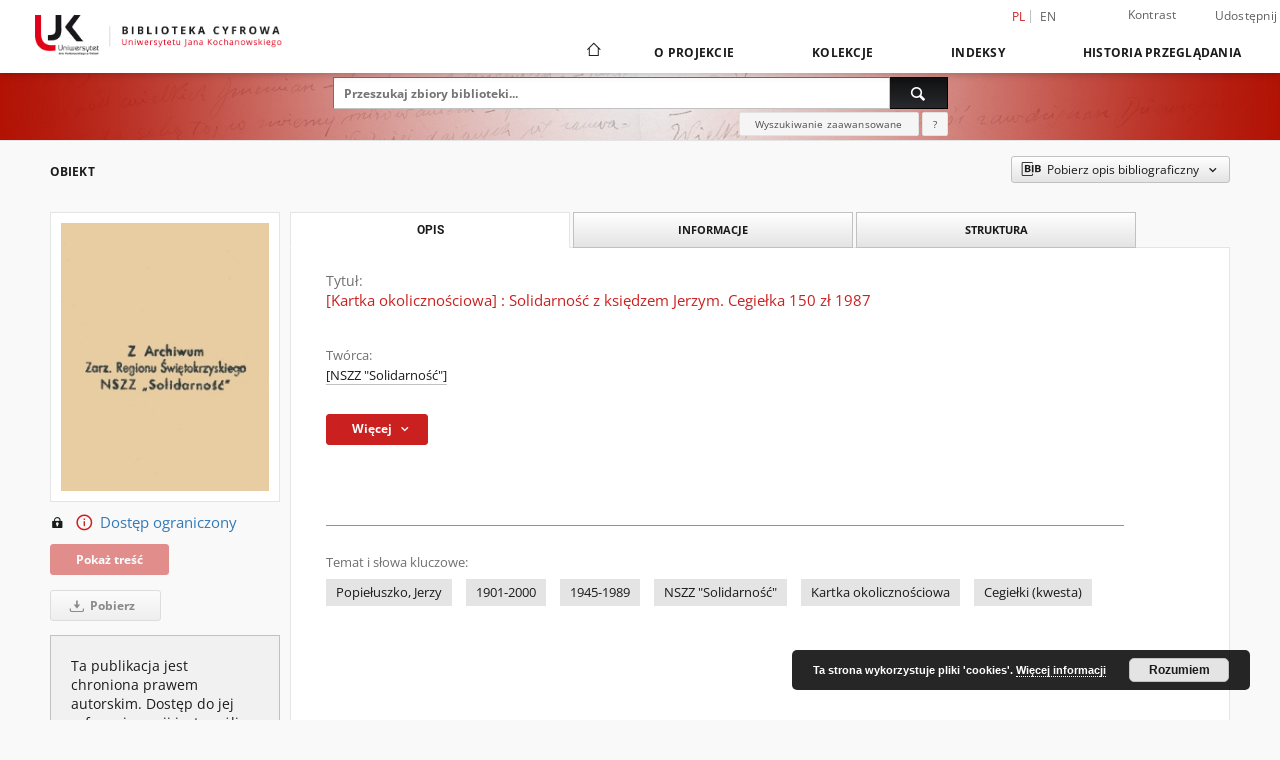

--- FILE ---
content_type: text/html;charset=utf-8
request_url: https://bibliotekacyfrowa.ujk.edu.pl/publication/6639/edition/6206/kartka-okolicznosciowa-solidarnosc-z-ksiedzem-jerzym-cegielka-150-zl-1987-nszz-solidarnosc?language=pl
body_size: 21695
content:
<!doctype html>
<html lang="pl">
	<head>
		<script src="https://bibliotekacyfrowa.ujk.edu.pl/style/dlibra/default/js/script-jquery.min.js"></script>

		


<meta charset="utf-8">
<meta http-equiv="X-UA-Compatible" content="IE=edge">
<meta name="viewport" content="width=device-width, initial-scale=1">


<title>[Kartka okolicznościowa] : Solidarność z księdzem Jerzym. Cegiełka 150 zł 1987 - Biblioteka Cyfrowa Uniwersytetu Jana Kochanowskiego</title>
<meta name="Description" content="Biblioteka umożliwia dostęp przez Internet do zasobów edukacyjnych, dziedzictwa kulturowego, regionaliów i muzykaliów." />

<meta property="og:url"                content="https://bibliotekacyfrowa.ujk.edu.pl/dlibra/publication/6639/edition/6206/kartka-okolicznosciowa-solidarnosc-z-ksiedzem-jerzym-cegielka-150-zl-1987-nszz-solidarnosc?language=pl" />
<meta property="og:type"               content="Object" />
<meta property="og:title"              content="[Kartka okolicznościowa] : Solidarność z księdzem Jerzym. Cegiełka 150 zł 1987 - Biblioteka Cyfrowa Uniwersytetu Jana Kochanowskiego" />
<meta property="og:description"        content="Biblioteka umożliwia dostęp przez Internet do zasobów edukacyjnych, dziedzictwa kulturowego, regionaliów i muzykaliów." />
<meta property="og:image"              content="https://bibliotekacyfrowa.ujk.edu.pl/image/edition/thumbnail:docmetadata/6206" />

<link rel="icon" type="image/png" href="https://bibliotekacyfrowa.ujk.edu.pl/style/common/img/icons/favicon.png" sizes="16x16" media="(prefers-color-scheme: light)"> 
<link rel="icon" type="image/png" href="https://bibliotekacyfrowa.ujk.edu.pl/style/common/img/icons/favicon-dark.png" sizes="16x16" media="(prefers-color-scheme: dark)"> 
<link rel="apple-touch-icon" href="https://bibliotekacyfrowa.ujk.edu.pl/style/common/img/icons/apple-touch-icon.png">

<link rel="canonical" href="https://bibliotekacyfrowa.ujk.edu.pl/dlibra/publication/6639/edition/6206?language=pl" />

<link rel="stylesheet" href="https://bibliotekacyfrowa.ujk.edu.pl/style/dlibra/default/css/libs.css?20241127155736">
<link rel="stylesheet" href="https://bibliotekacyfrowa.ujk.edu.pl/style/dlibra/default/css/main.css?20241127155736">
<link rel="stylesheet" href="https://bibliotekacyfrowa.ujk.edu.pl/style/dlibra/default/css/colors.css?20241127155736">
<link rel="stylesheet" href="https://bibliotekacyfrowa.ujk.edu.pl/style/dlibra/default/css/custom.css?20241127155736">


	    <link rel="search"  type="application/opensearchdescription+xml" href="https://bibliotekacyfrowa.ujk.edu.pl/UJK_pl.xml"  title="UJK" />

										<link rel="meta" type="application/rdf+xml" href="https://bibliotekacyfrowa.ujk.edu.pl/dlibra/rdf.xml?type=e&amp;id=6206"/>
	
	<link rel="schema.DC" href="http://purl.org/dc/elements/1.1/" />
	<!--type is "document" for import all tags into zotero-->
	<meta name="DC.type" content="document" />
	<meta name="DC.identifier" content="https://bibliotekacyfrowa.ujk.edu.pl/publication/6639" />
	
						<meta name="DC.date" content="1987" />
								<meta name="DC.identifier" content="AŚS21/76" />
								<meta name="DC.creator" content="[NSZZ &quot;Solidarność&quot;]" />
								<meta name="DC.rights" content="tylko w Oddziale Informacji Naukowej" />
								<meta name="DC.description" content="[Warszawa-Kielce]" />
								<meta name="DC.language" content="pol" />
								<meta name="DC.source" content="BU Kielce" />
								<meta name="DC.title" content="[Kartka okolicznościowa] : Solidarność z księdzem Jerzym. Cegiełka 150 zł 1987" />
								<meta name="DC.type" content="druki ulotne" />
					<meta name="DC.type" content="kartka okolicznościowa" />
								<meta name="DC.relation" content="oai:bibliotekacyfrowa.ujk.edu.pl:publication:6639" />
			
										<meta name="citation_title" content="[Kartka okolicznościowa] : Solidarność z księdzem Jerzym. Cegiełka 150 zł 1987" />
				<meta name="citation_author" content="[NSZZ &quot;Solidarność&quot;]" />
						<meta name="citation_online_date" content="2022/12/09" />
		
							<!-- Global site tag (gtag.js) - Google Analytics -->
<script async src="https://www.googletagmanager.com/gtag/js?id=UA-149347550-1"></script>
<script>
  window.dataLayer = window.dataLayer || [];
  function gtag(){dataLayer.push(arguments);}
  gtag('js', new Date());

  gtag('config', 'UA-149347550-1');
</script>



			
				</head>

	<body class="">

		
		<div class="container--main">

			<header class="header--main" tabindex="-1">

  <ul class="skip-links list-unstyled">
    <li><a href="#navigationTop" class="inner" tabindex="0">Przejdź do menu głównego</a></li>
        <li><a href="#search-form" class="inner" tabindex="0">Przejdź do wyszukiwarki</a></li>
        <li><a href="#main-content" class="inner" tabindex="0">Przejdź do treści</a></li>
    <li><a href="#footer" tabindex="0">Przejdź do stopki</a></li>
  </ul>

      
            
  
  <div class="container--full">
    <nav class="header--top" id="navigationTop">
      <button class="header__menu-toggle navbar-toggle collapsed visible-xs visible-sm" type="button" data-toggle="collapse" data-target="#navbar-collapse" aria-expanded="false" aria-label="Menu">
        <span class="dlibra-icon-menu"></span>
      </button>
      <ul class="header__list hidden-sm hidden-xs">
									      <li class="header__list-item header__list-item--languages hidden-xs hidden-sm">
      <a class="header__list__link header__list__link--language active" href="/" aria-label="polski">
          pl
      </a>
                        <a class="header__list__link header__list__link--language" href="https://bibliotekacyfrowa.ujk.edu.pl/dlibra/publication/6639/edition/6206/kartka-okolicznosciowa-solidarnosc-z-ksiedzem-jerzym-cegielka-150-zl-1987-nszz-solidarnosc?language=en" aria-label="English">en</a>
                                </li>
      <li class="header__languages-item visible-xs visible-sm">
              <a href="https://bibliotekacyfrowa.ujk.edu.pl/dlibra/publication/6639/edition/6206/kartka-okolicznosciowa-solidarnosc-z-ksiedzem-jerzym-cegielka-150-zl-1987-nszz-solidarnosc?language=en" class="header__languages__link ">en</a>
              <a href="https://bibliotekacyfrowa.ujk.edu.pl/dlibra/publication/6639/edition/6206/kartka-okolicznosciowa-solidarnosc-z-ksiedzem-jerzym-cegielka-150-zl-1987-nszz-solidarnosc?language=pl" class="header__languages__link active">pl</a>
          </li>
  
				        <li class="header__list-item">
          <button class="header__list__link contrast__link" data-contrast="false">
            <span class="dlibra-icon-contrast"></span>
            Kontrast
          </button>
        </li>

        <li class="header__list-item">
          <div class="a2a--header">
            <div class="a2a_kit a2a_kit_size_32 a2a_default_style" data-a2a-url="https://bibliotekacyfrowa.ujk.edu.pl/dlibra/publication/6639/edition/6206/kartka-okolicznosciowa-solidarnosc-z-ksiedzem-jerzym-cegielka-150-zl-1987-nszz-solidarnosc?language=pl">
              <a class="a2a_dd header__list__link" href="https://www.addtoany.com/share">Udostępnij</a>
            </div>
            <script>
               var a2a_config = a2a_config || {};
               a2a_config.onclick = 1;
               a2a_config.locale = "pl";
               a2a_config.color_main = "D7E5ED";
               a2a_config.color_border = "9D9D9D";
               a2a_config.color_link_text = "333333";
               a2a_config.color_link_text_hover = "333333";
               a2a_config.color_bg = "d9d9d9";
               a2a_config.icon_color = "#767676";
							 a2a_config.num_services = 6;
							 a2a_config.prioritize = ["facebook", "wykop", "twitter", "pinterest", "email", "gmail"];
            </script>
            <script async src="//static.addtoany.com/menu/page.js"></script>
          </div>
        </li>
        <li class="header__list-item">
          
                  </li>
      </ul>
    </nav>
  </div>
  <div class="navbar menu--desktop" role="navigation">
    <div class="container--full">
      <div class="menu__header">
        <a class="menu__logo" href="https://bibliotekacyfrowa.ujk.edu.pl" tabindex="0">
          <img src="https://bibliotekacyfrowa.ujk.edu.pl/style/dlibra/default/img/custom-images/logo.png
" title="Biblioteka Cyfrowa Uniwersytetu Jana Kochanowskiego" alt="Biblioteka Cyfrowa Uniwersytetu Jana Kochanowskiego"/>
        </a>
      </div>
      <div class="menu__collapse js-menu" id="navbar-collapse">
					<div class="menu__back__container visible-xs visible-sm js-back-container">
					</div>
          <button class="header__menu-toggle--inner navbar-toggle collapsed visible-xs visible-sm js-close" type="button" data-toggle="collapse" data-target="#navbar-collapse" aria-expanded="false" aria-label="Zamknij menu"></button>
          <ul class="header__languages visible-xs visible-sm">
                                <li class="header__list-item header__list-item--languages hidden-xs hidden-sm">
      <a class="header__list__link header__list__link--language active" href="/" aria-label="polski">
          pl
      </a>
                        <a class="header__list__link header__list__link--language" href="https://bibliotekacyfrowa.ujk.edu.pl/dlibra/publication/6639/edition/6206/kartka-okolicznosciowa-solidarnosc-z-ksiedzem-jerzym-cegielka-150-zl-1987-nszz-solidarnosc?language=en" aria-label="English">en</a>
                                </li>
      <li class="header__languages-item visible-xs visible-sm">
              <a href="https://bibliotekacyfrowa.ujk.edu.pl/dlibra/publication/6639/edition/6206/kartka-okolicznosciowa-solidarnosc-z-ksiedzem-jerzym-cegielka-150-zl-1987-nszz-solidarnosc?language=en" class="header__languages__link ">en</a>
              <a href="https://bibliotekacyfrowa.ujk.edu.pl/dlibra/publication/6639/edition/6206/kartka-okolicznosciowa-solidarnosc-z-ksiedzem-jerzym-cegielka-150-zl-1987-nszz-solidarnosc?language=pl" class="header__languages__link active">pl</a>
          </li>
  
                      </ul>
          <div class="header__user visible-xs visible-sm">
                          <a href="https://bibliotekacyfrowa.ujk.edu.pl/dlibra/login" class="header__user__link pull-left">
                Zaloguj się
              </a>
							<a href="" class="header__user__link contrast__link" data-contrast="false">
								<span class="dlibra-icon-contrast"></span>
								Kontrast
							</a>
              <div class="a2a--header header__user__a2a">
		            <div class="a2a_kit a2a_kit_size_32 a2a_default_style">
		              <a class="a2a_dd header__user__link" href="https://www.addtoany.com/share">Udostępnij</a>
		            </div>
		            <script>
		               var a2a_config = a2a_config || {};
		               a2a_config.onclick = 1;
		               a2a_config.locale = "pl";
									 a2a_config.num_services = 6;
									 a2a_config.prioritize = ["facebook", "wykop", "twitter", "pinterest", "email", "gmail"];
		            </script>
		            <script async src="//static.addtoany.com/menu/page.js"></script>
		          </div>
                      </div>
          <button class="menu__back hidden js-back">
            <span class="dlibra-icon-chevron-left"></span>
            Powrót
          </button>
          <ul class="menu__nav nav">
            <li class=" hidden-xs hidden-sm">
                            <a href="https://bibliotekacyfrowa.ujk.edu.pl" class="home" aria-label="Strona główna">
                <span class="dlibra-icon-home"></span>
              </a>
            </li>
                           	
						<li>
				<a href="#" class="dropdown-toggle hidden-xs hidden-sm js-section-text" data-toggle="dropdown" data-js-section>
					O Projekcie
				</a>
				<a href="#" class="dropdown-toggle visible-xs visible-sm js-section-text" data-toggle="dropdown" data-js-section tabindex="-1">
					O Projekcie
				</a>
								<button class="dlibra-icon-chevron-right visible-xs visible-sm dropdown-toggle dropdown-icon" title="Rozwiń/zwiń listę obiektów" aria-label="Rozwiń/zwiń listę obiektów"></button>
					<ul class="dropdown-menu pull-right">

		<li class="visible-xs header__current js-current">
			<span class="dlibra-icon-chevron-right"></span>
		</li>
									<li>
										<a href="https://bibliotekacyfrowa.ujk.edu.pl/dlibra/text?id=regulamin" class="menu__nav--no-dropdown">
							Regulamin
									</a>
				</li>
												<li>
																					<a href="https://bibliotekacyfrowa.ujk.edu.pl/dlibra/contact" class="menu__nav--no-dropdown">
							Kontakt
														</a>
				</li>
												<li>
															<a href="http://buk.ujk.edu.pl/" class="menu__nav--no-dropdown">
							Biblioteka Uniwersytecka w Kielcach
														</a>
				</li>
												<li>
															<a href="https://repozytorium.ujk.edu.pl/" class="menu__nav--no-dropdown">
							Repozytorium Uniwersytetu Jana Kochanowskiego
														</a>
				</li>
						</ul>
				</li>
			



                           
  <li class="">
    <a href="#" class="dropdown-toggle hidden-xs hidden-sm js-section-text" data-toggle="dropdown"  data-js-section>
      Kolekcje
    </a>
    <a href="#" class="dropdown-toggle visible-xs visible-sm js-section-text" data-toggle="dropdown"  data-js-section tabindex="-1">
      Kolekcje
    </a>
	    <button class="dlibra-icon-chevron-right visible-xs visible-sm dropdown-toggle dropdown-icon" title="Rozwiń/zwiń listę obiektów" aria-label="Rozwiń/zwiń listę obiektów"></button>
    <ul class="dropdown-menu pull-right">
      <li class="visible-xs visible-sm header__current js-current">
        <span class="dlibra-icon-chevron-right"></span>
      </li>
            	
            	<li>
				<button class="dlibra-icon-circle-plus hidden-xs hidden-sm dropdown-toggle dropdown-icon" title="Rozwiń/zwiń listę obiektów" aria-label="Rozwiń/zwiń listę obiektów">
		</button><a href="https://bibliotekacyfrowa.ujk.edu.pl/dlibra/collectiondescription/62" class="js-section-text">
			Biblioteka Uniwersytecka
		</a>
		<button class="dlibra-icon-chevron-right visible-xs visible-sm dropdown-toggle dropdown-icon" title="Rozwiń/zwiń listę obiektów" aria-label="Rozwiń/zwiń listę obiektów"></button>
		<ul class="dropdown-menu">
			<li class="visible-xs visible-sm header__current js-current">
				<span class="dlibra-icon-chevron-right"></span>
			</li>
							<li>
				<a href="https://bibliotekacyfrowa.ujk.edu.pl/dlibra/collectiondescription/16" class="menu__nav--no-dropdown">
			Starodruki i rękopisy
		</a>
	</li>
							<li>
				<a href="https://bibliotekacyfrowa.ujk.edu.pl/dlibra/collectiondescription/10" class="menu__nav--no-dropdown">
			Wydane XIX w.
		</a>
	</li>
							<li>
				<a href="https://bibliotekacyfrowa.ujk.edu.pl/dlibra/collectiondescription/5" class="menu__nav--no-dropdown">
			Wydane 1901-1939
		</a>
	</li>
							<li>
				<a href="https://bibliotekacyfrowa.ujk.edu.pl/dlibra/collectiondescription/6" class="menu__nav--no-dropdown">
			Wydane po 1939
		</a>
	</li>
							<li>
				<a href="https://bibliotekacyfrowa.ujk.edu.pl/dlibra/collectiondescription/17" class="menu__nav--no-dropdown">
			Wydawnictwa podziemne / Drugi obieg
		</a>
	</li>
							<li>
				<a href="https://bibliotekacyfrowa.ujk.edu.pl/dlibra/collectiondescription/88" class="menu__nav--no-dropdown">
			Dokumenty świętokrzyskiej "Solidarności"
		</a>
	</li>
							<li>
				<a href="https://bibliotekacyfrowa.ujk.edu.pl/dlibra/collectiondescription/7" class="menu__nav--no-dropdown">
			Literatura piękna
		</a>
	</li>
							<li>
				<a href="https://bibliotekacyfrowa.ujk.edu.pl/dlibra/collectiondescription/8" class="menu__nav--no-dropdown">
			Podręczniki
		</a>
	</li>
							<li>
				<button class="dlibra-icon-circle-plus hidden-xs hidden-sm dropdown-toggle dropdown-icon" title="Rozwiń/zwiń listę obiektów" aria-label="Rozwiń/zwiń listę obiektów">
		</button><a href="https://bibliotekacyfrowa.ujk.edu.pl/dlibra/collectiondescription/69" class="js-section-text">
			Wydawnictwa ciągłe
		</a>
		<button class="dlibra-icon-chevron-right visible-xs visible-sm dropdown-toggle dropdown-icon" title="Rozwiń/zwiń listę obiektów" aria-label="Rozwiń/zwiń listę obiektów"></button>
		<ul class="dropdown-menu">
			<li class="visible-xs visible-sm header__current js-current">
				<span class="dlibra-icon-chevron-right"></span>
			</li>
							<li>
				<button class="dlibra-icon-circle-plus hidden-xs hidden-sm dropdown-toggle dropdown-icon" title="Rozwiń/zwiń listę obiektów" aria-label="Rozwiń/zwiń listę obiektów">
		</button><a href="https://bibliotekacyfrowa.ujk.edu.pl/dlibra/collectiondescription/70" class="js-section-text">
			Archiwum prasy
		</a>
		<button class="dlibra-icon-chevron-right visible-xs visible-sm dropdown-toggle dropdown-icon" title="Rozwiń/zwiń listę obiektów" aria-label="Rozwiń/zwiń listę obiektów"></button>
		<ul class="dropdown-menu">
			<li class="visible-xs visible-sm header__current js-current">
				<span class="dlibra-icon-chevron-right"></span>
			</li>
							<li>
				<a href="https://bibliotekacyfrowa.ujk.edu.pl/dlibra/collectiondescription/87" class="menu__nav--no-dropdown">
			Gazeta Wyborcza
		</a>
	</li>
							<li>
				<a href="https://bibliotekacyfrowa.ujk.edu.pl/dlibra/collectiondescription/92" class="menu__nav--no-dropdown">
			Prasa XIX w.
		</a>
	</li>
							<li>
				<a href="https://bibliotekacyfrowa.ujk.edu.pl/dlibra/collectiondescription/93" class="menu__nav--no-dropdown">
			Prasa wydawana w latach 1901-1939
		</a>
	</li>
					</ul>
	</li>
							<li>
				<a href="https://bibliotekacyfrowa.ujk.edu.pl/dlibra/collectiondescription/97" class="menu__nav--no-dropdown">
			Biuletyn Informacyjny WSP
		</a>
	</li>
							<li>
				<a href="https://bibliotekacyfrowa.ujk.edu.pl/dlibra/collectiondescription/86" class="menu__nav--no-dropdown">
			Czasopismo Uniwersytetu Jana Kochanowskiego
		</a>
	</li>
							<li>
				<a href="https://bibliotekacyfrowa.ujk.edu.pl/dlibra/collectiondescription/98" class="menu__nav--no-dropdown">
			Nowy Głos Akademicki
		</a>
	</li>
					</ul>
	</li>
					</ul>
	</li>
            	<li>
				<button class="dlibra-icon-circle-plus hidden-xs hidden-sm dropdown-toggle dropdown-icon" title="Rozwiń/zwiń listę obiektów" aria-label="Rozwiń/zwiń listę obiektów">
		</button><a href="https://bibliotekacyfrowa.ujk.edu.pl/dlibra/collectiondescription/25" class="js-section-text">
			Wydawnictwo Uniwersyteckie
		</a>
		<button class="dlibra-icon-chevron-right visible-xs visible-sm dropdown-toggle dropdown-icon" title="Rozwiń/zwiń listę obiektów" aria-label="Rozwiń/zwiń listę obiektów"></button>
		<ul class="dropdown-menu">
			<li class="visible-xs visible-sm header__current js-current">
				<span class="dlibra-icon-chevron-right"></span>
			</li>
							<li>
				<a href="https://bibliotekacyfrowa.ujk.edu.pl/dlibra/collectiondescription/28" class="menu__nav--no-dropdown">
			Wydawnictwa zwarte
		</a>
	</li>
							<li>
				<button class="dlibra-icon-circle-plus hidden-xs hidden-sm dropdown-toggle dropdown-icon" title="Rozwiń/zwiń listę obiektów" aria-label="Rozwiń/zwiń listę obiektów">
		</button><a href="https://bibliotekacyfrowa.ujk.edu.pl/dlibra/collectiondescription/29" class="js-section-text">
			Wydawnictwa ciągłe
		</a>
		<button class="dlibra-icon-chevron-right visible-xs visible-sm dropdown-toggle dropdown-icon" title="Rozwiń/zwiń listę obiektów" aria-label="Rozwiń/zwiń listę obiektów"></button>
		<ul class="dropdown-menu">
			<li class="visible-xs visible-sm header__current js-current">
				<span class="dlibra-icon-chevron-right"></span>
			</li>
							<li>
				<a href="https://bibliotekacyfrowa.ujk.edu.pl/dlibra/collectiondescription/58" class="menu__nav--no-dropdown">
			„Almanach Historyczny”
		</a>
	</li>
							<li>
				<a href="https://bibliotekacyfrowa.ujk.edu.pl/dlibra/collectiondescription/91" class="menu__nav--no-dropdown">
			"InScriptum : A Journal of Language and Literary Studies"
		</a>
	</li>
							<li>
				<a href="https://bibliotekacyfrowa.ujk.edu.pl/dlibra/collectiondescription/59" class="menu__nav--no-dropdown">
			„Piotrkowskie Zeszyty Historyczne"
		</a>
	</li>
							<li>
				<a href="https://bibliotekacyfrowa.ujk.edu.pl/dlibra/collectiondescription/81" class="menu__nav--no-dropdown">
			"Rocznik Politologiczny"
		</a>
	</li>
							<li>
				<a href="https://bibliotekacyfrowa.ujk.edu.pl/dlibra/collectiondescription/61" class="menu__nav--no-dropdown">
			„Studia Filologiczne Uniwersytetu Jana Kochanowskiego”
		</a>
	</li>
							<li>
				<a href="https://bibliotekacyfrowa.ujk.edu.pl/dlibra/collectiondescription/60" class="menu__nav--no-dropdown">
			„Studia Pedagogiczne. Problemy społeczne, edukacyjne i artystyczne”
		</a>
	</li>
							<li>
				<a href="https://bibliotekacyfrowa.ujk.edu.pl/dlibra/collectiondescription/85" class="menu__nav--no-dropdown">
			"Studia Rusycystyczne Uniwersytetu Jana Kochanowskiego"
		</a>
	</li>
							<li>
				<a href="https://bibliotekacyfrowa.ujk.edu.pl/dlibra/collectiondescription/68" class="menu__nav--no-dropdown">
			"Token : A Journal of English Linguistics"
		</a>
	</li>
					</ul>
	</li>
							<li>
				<a href="https://bibliotekacyfrowa.ujk.edu.pl/dlibra/collectiondescription/30" class="menu__nav--no-dropdown">
			Wydawnictwa dydaktyczne
		</a>
	</li>
							<li>
				<a href="https://bibliotekacyfrowa.ujk.edu.pl/dlibra/collectiondescription/31" class="menu__nav--no-dropdown">
			Publikacje inne/okolicznościowe
		</a>
	</li>
					</ul>
	</li>
            	<li>
				<button class="dlibra-icon-circle-plus hidden-xs hidden-sm dropdown-toggle dropdown-icon" title="Rozwiń/zwiń listę obiektów" aria-label="Rozwiń/zwiń listę obiektów">
		</button><a href="https://bibliotekacyfrowa.ujk.edu.pl/dlibra/collectiondescription/72" class="js-section-text">
			Wydawnictwa własne Biblioteki Uniwersyteckiej
		</a>
		<button class="dlibra-icon-chevron-right visible-xs visible-sm dropdown-toggle dropdown-icon" title="Rozwiń/zwiń listę obiektów" aria-label="Rozwiń/zwiń listę obiektów"></button>
		<ul class="dropdown-menu">
			<li class="visible-xs visible-sm header__current js-current">
				<span class="dlibra-icon-chevron-right"></span>
			</li>
							<li>
				<a href="https://bibliotekacyfrowa.ujk.edu.pl/dlibra/collectiondescription/83" class="menu__nav--no-dropdown">
			Katalogi wystaw
		</a>
	</li>
							<li>
				<a href="https://bibliotekacyfrowa.ujk.edu.pl/dlibra/collectiondescription/84" class="menu__nav--no-dropdown">
			Informatory
		</a>
	</li>
					</ul>
	</li>
            	<li>
				<button class="dlibra-icon-circle-plus hidden-xs hidden-sm dropdown-toggle dropdown-icon" title="Rozwiń/zwiń listę obiektów" aria-label="Rozwiń/zwiń listę obiektów">
		</button><a href="https://bibliotekacyfrowa.ujk.edu.pl/dlibra/collectiondescription/12" class="js-section-text">
			Projekty
		</a>
		<button class="dlibra-icon-chevron-right visible-xs visible-sm dropdown-toggle dropdown-icon" title="Rozwiń/zwiń listę obiektów" aria-label="Rozwiń/zwiń listę obiektów"></button>
		<ul class="dropdown-menu">
			<li class="visible-xs visible-sm header__current js-current">
				<span class="dlibra-icon-chevron-right"></span>
			</li>
							<li>
				<a href="https://bibliotekacyfrowa.ujk.edu.pl/dlibra/collectiondescription/90" class="menu__nav--no-dropdown">
			Digitalizacja i udostępnienie online polskich wydawnictw drugiego obiegu z lat 1976-1989
		</a>
	</li>
							<li>
				<a href="https://bibliotekacyfrowa.ujk.edu.pl/dlibra/collectiondescription/82" class="menu__nav--no-dropdown">
			Opracowanie i udostępnienie online unikatowych dokumentów świętokrzyskiej "Solidarności" 
		</a>
	</li>
							<li>
				<a href="https://bibliotekacyfrowa.ujk.edu.pl/dlibra/collectiondescription/71" class="menu__nav--no-dropdown">
			Digitalizacja i udostępnienie online unikatowych zbiorów XIX-wiecznych
		</a>
	</li>
							<li>
				<a href="https://bibliotekacyfrowa.ujk.edu.pl/dlibra/collectiondescription/21" class="menu__nav--no-dropdown">
			Wydawnictwa drugiego obiegu (1976-1989)
		</a>
	</li>
							<li>
				<a href="https://bibliotekacyfrowa.ujk.edu.pl/dlibra/collectiondescription/18" class="menu__nav--no-dropdown">
			Zbiory XIX-wieczne
		</a>
	</li>
							<li>
				<a href="https://bibliotekacyfrowa.ujk.edu.pl/dlibra/collectiondescription/15" class="menu__nav--no-dropdown">
			Biblioteka Klasztoru Benedyktynów na Świętym Krzyżu
		</a>
	</li>
							<li>
				<a href="https://bibliotekacyfrowa.ujk.edu.pl/dlibra/collectiondescription/14" class="menu__nav--no-dropdown">
			Digitalizacja zasobu archiwum domowego Emila Zegadłowicza
		</a>
	</li>
							<li>
				<a href="https://bibliotekacyfrowa.ujk.edu.pl/dlibra/collectiondescription/13" class="menu__nav--no-dropdown">
			Digitalizacja Kolekcji XIX-wiecznej
		</a>
	</li>
							<li>
				<a href="https://bibliotekacyfrowa.ujk.edu.pl/dlibra/collectiondescription/95" class="menu__nav--no-dropdown">
			Opracowanie, digitalizacja i udostępnienie elektroniczne kolekcji bibliofila Czesława Erbera
		</a>
	</li>
							<li>
				<a href="https://bibliotekacyfrowa.ujk.edu.pl/dlibra/collectiondescription/96" class="menu__nav--no-dropdown">
			Konserwacja, digitalizacja i udostępnienie online unikatowych zbiorów XIX- wiecznych (etap 4)
		</a>
	</li>
					</ul>
	</li>
            	<li>
				<button class="dlibra-icon-circle-plus hidden-xs hidden-sm dropdown-toggle dropdown-icon" title="Rozwiń/zwiń listę obiektów" aria-label="Rozwiń/zwiń listę obiektów">
		</button><a href="https://bibliotekacyfrowa.ujk.edu.pl/dlibra/collectiondescription/73" class="js-section-text">
			Rozprawy doktorskie
		</a>
		<button class="dlibra-icon-chevron-right visible-xs visible-sm dropdown-toggle dropdown-icon" title="Rozwiń/zwiń listę obiektów" aria-label="Rozwiń/zwiń listę obiektów"></button>
		<ul class="dropdown-menu">
			<li class="visible-xs visible-sm header__current js-current">
				<span class="dlibra-icon-chevron-right"></span>
			</li>
							<li>
				<a href="https://bibliotekacyfrowa.ujk.edu.pl/dlibra/collectiondescription/74" class="menu__nav--no-dropdown">
			Collegium Medicum
		</a>
	</li>
							<li>
				<a href="https://bibliotekacyfrowa.ujk.edu.pl/dlibra/collectiondescription/79" class="menu__nav--no-dropdown">
			Wydział Humanistyczny
		</a>
	</li>
							<li>
				<a href="https://bibliotekacyfrowa.ujk.edu.pl/dlibra/collectiondescription/77" class="menu__nav--no-dropdown">
			Wydział Nauk Ścisłych i Przyrodniczych
		</a>
	</li>
							<li>
				<a href="https://bibliotekacyfrowa.ujk.edu.pl/dlibra/collectiondescription/78" class="menu__nav--no-dropdown">
			Wydział Pedagogiki i Psychologii
		</a>
	</li>
							<li>
				<a href="https://bibliotekacyfrowa.ujk.edu.pl/dlibra/collectiondescription/75" class="menu__nav--no-dropdown">
			Wydział Prawa i Nauk Społecznych
		</a>
	</li>
							<li>
				<a href="https://bibliotekacyfrowa.ujk.edu.pl/dlibra/collectiondescription/76" class="menu__nav--no-dropdown">
			Wydział Sztuki
		</a>
	</li>
					</ul>
	</li>
          </ul>
  </li>


                           


<li>
	<a href="#" class="dropdown-toggle hidden-xs hidden-sm js-section-text" data-toggle="dropdown" data-js-section >
		Indeksy
	</a>
	<a href="#" class="dropdown-toggle visible-xs visible-sm js-section-text" data-toggle="dropdown" data-js-section  tabindex="-1">
		Indeksy
	</a>
		<button class="dlibra-icon-chevron-right visible-xs visible-sm dropdown-toggle dropdown-icon" title="Rozwiń/zwiń listę obiektów" aria-label="Rozwiń/zwiń listę obiektów"></button>
	<ul class="dropdown-menu pull-right">
		<li class="visible-xs visible-sm header__current js-current">
			<span class="dlibra-icon-chevron-right"></span>
		</li>
					<li title="Nazwa zasobu.">
				<a href="https://bibliotekacyfrowa.ujk.edu.pl/dlibra/indexsearch?rdfName=Title&amp;ipp=60&amp;p=0" class="menu__nav--no-dropdown">
			Tytuł
		</a>
	</li>
					<li title="Instytucja lub osoba w głównej mierze odpowiedzialna za powstanie zasobu.">
				<a href="https://bibliotekacyfrowa.ujk.edu.pl/dlibra/indexsearch?rdfName=Creator&amp;ipp=60&amp;p=0" class="menu__nav--no-dropdown">
			Twórca
		</a>
	</li>
					<li title="Instytucja lub osoba mająca udział w powstaniu zasobu.">
				<a href="https://bibliotekacyfrowa.ujk.edu.pl/dlibra/indexsearch?rdfName=Contributor&amp;ipp=60&amp;p=0" class="menu__nav--no-dropdown">
			Współtwórca
		</a>
	</li>
					<li title="Tematyka zawartości zasobu.">
				<a href="https://bibliotekacyfrowa.ujk.edu.pl/dlibra/indexsearch?rdfName=Subject&amp;ipp=60&amp;p=0" class="menu__nav--no-dropdown">
			Temat
		</a>
	</li>
					<li title="Jednostka odpowiedzialna za udostępnienie zasobu.">
				<a href="https://bibliotekacyfrowa.ujk.edu.pl/dlibra/indexsearch?rdfName=Publisher&amp;ipp=60&amp;p=0" class="menu__nav--no-dropdown">
			Wydawca
		</a>
	</li>
			</ul>
</li>


                           <li>
    <button class="dlibra-icon-chevron-right visible-xs visible-sm dropdown-toggle dropdown-icon" title="Rozwiń/zwiń listę obiektów" aria-label="Rozwiń/zwiń listę obiektów"></button>
  <a href="#" class="dropdown-toggle hidden-xs hidden-sm js-section-text" data-toggle="dropdown" data-js-section>
    Historia przeglądania
  </a>
  <a href="#" class="dropdown-toggle visible-xs visible-sm js-section-text" data-toggle="dropdown" data-js-section tabindex="-1">
    Historia przeglądania
  </a>
	<ul class="dropdown-menu pull-right lastviewed">
    <li class="visible-xs visible-sm header__current js-current">
      <span class="dlibra-icon-chevron-right"></span>
    </li>
    <li>
      <a href="#" class="dropdown-toggle js-section-text" data-toggle="dropdown">
        Obiekty
      </a>
      <button class="dlibra-icon-chevron-right visible-xs visible-sm dropdown-toggle dropdown-icon" title="Rozwiń/zwiń listę obiektów" aria-label="Rozwiń/zwiń listę obiektów"></button>
      <ul class="dropdown-menu pull-right">
        <li class="visible-xs visible-sm header__current js-current">
          <span class="dlibra-icon-chevron-right"></span>
        </li>
		          </ul>
    </li>
    <li>
      <a href="#" class="dropdown-toggle js-section-text" data-toggle="dropdown">
        Kolekcje
      </a>
      <button class="dlibra-icon-chevron-right visible-xs visible-sm dropdown-toggle dropdown-icon" title="Rozwiń/zwiń listę obiektów" aria-label="Rozwiń/zwiń listę obiektów"></button>
      <ul class="dropdown-menu pull-right">
  			<li class="visible-xs visible-sm header__current js-current">
  				<span class="dlibra-icon-chevron-right"></span>
  			</li>
		          </ul>
    </li>
  </ul>
</li>


                      </ul>
          <div class="menu__more hidden js-more">
            <span class="dlibra-icon-chevron-long-down"></span>
          </div>
      </div>
    </div>
  </div>
</header>

							
<section id="search-form">
	<div class="container--full">
		<div class="header__search--subpage parallax-window"
>
			<div class="search__box--subpage">
									<h2 class="search__box--subpage__header" hidden><strong>Biblioteka Cyfrowa Uniwersytetu Jana Kochanowskiego</strong>  udostępnia 13 303 obiektów cyfrowych</h2>
								<form class="search__box--subpage__form" method="get" action="https://bibliotekacyfrowa.ujk.edu.pl/dlibra/results">
					<label class="hidden-access" for="searchInput" title="Pole wyszukiwania">Pole wyszukiwania</label>
					<input class="search__box--subpage__input" id="searchInput" name="q" placeholder="Przeszukaj zbiory biblioteki..." required type="text"  maxlength="2001" aria-required="true">
					<input name="action" value="SimpleSearchAction" type="hidden">
					<input name="type" value="-6" type="hidden">
					<input name="p" value="0" type="hidden">
					
										<button class="search__box--subpage__submit" type="submit" title="Wyszukaj" aria-label="Wyszukaj">
						<span class="dlibra-icon-search"></span>
					</button>
				</form>

				<div class="search__box--subpage__advanced-container">
					<a href="https://bibliotekacyfrowa.ujk.edu.pl/dlibra/advsearch"
							class="search__box--subpage__advanced"
							aria-label="Wyszukiwanie zaawansowane"
							data-advanced-search>
							Wyszukiwanie zaawansowane					</a>

					<a href="https://bibliotekacyfrowa.ujk.edu.pl/dlibra/text?id=text-query-format" class="search__box--subpage__advanced-about" aria-label="Jak poprawnie formułować zapytania?">
						<span>?</span>
					</a>
				</div>
				<div class="clearfix"></div>
			</div>
					</div>
	</div>
</section>

			
			<div id="main-content" class="anchor"></div>

			
												
<section>
	<div id="publicationComponentData" data-homepageUrl="https://bibliotekacyfrowa.ujk.edu.pl" data-servletName="/dlibra"
		data-isUserLoggedIn="false" data-editionId="6206" data-publicationId="6639"
		data-permReqSuccessMsg="Prośba wysłana"
		data-permReqErrorMsg="Wysłanie prośby nie powiodło się"
		data-permReqWrongEmailMsg="Nieprawidłowy email"
		data-permReqEmptyReasonMsg="Wiadomość jest pusta"
		data-youHaveToBeLoggedMsg="Musisz być zalogowany"
		data-favoritesAddedMsg="Dodano do ulubionych."
		data-favoritesDeletedMsg="Usunięto z ulubionych"
		data-favoritesErrorMsg="Błąd podczas dodawania do ulubionych">
	</div>

			<div class="modal fade modal--access" tabindex="-1" role="dialog" data-js-modal="access">
  <div class="modal-dialog js-modal-inner" role="document">
    <div class="modal-content">
      <button type="button" class="modal-close" data-dismiss="modal" aria-label="Zamknij"></button>
      <div class="modal-header">
        <h4 class="modal-title">Poproś o dostęp</h4>
      </div>
			<div class="settings__error js-settings-errors">
					<div id="incorrect_captcha" class="settings__error-item js-settings-error" style="display: none;">
						<span>Odmowa wysyłania. Niepoprawny tekst z obrazka.</span>
						<button class="settings__error-close js-error-close" title="${titleLabel}"
								aria-label="${titleLabel}"></button>
	</div>
	<div id="recaptcha_fail" class="settings__error-item js-settings-error" style="display: none;">
						<span>Odmowa wysyłania. Weryfikacja reCAPTCHA nie powiodła się.</span>
						<button class="settings__error-close js-error-close" title="${titleLabel}"
								aria-label="${titleLabel}"></button>
	</div>
			</div>
			<form id="sendPermissionRequestForm" action="javascript:void(0)">
				<div class="modal-body">
					 <p class="modal-desc">Nie masz uprawnień do wyświetlenia tego obiektu. Aby poprosić
o dostęp do niego, wypełnij poniższe pola.</p>
					 <label class="modal-label" for="userEmail">E-mail<sup>*</sup></label>
					 <input class="modal-input" required type="email" name="userEmail" id="userEmail" value="" >
					 <input type="hidden" name="editionId" value="6206" id="editionId">
					 <input type="hidden" name="publicationId" value="6639" id="publicationId">
					 <label class="modal-label" for="requestReason">Uzasadnienie<sup>*</sup></label>
					 <textarea class="modal-textarea" required name="requestReason" id="requestReason" cols="50" rows="5" ></textarea>
					 <input type="hidden" name="homeURL" id="homeURL" value="https://bibliotekacyfrowa.ujk.edu.pl/dlibra">
					  			<div class="modal-captcha">
			<img id="captcha" src="https://bibliotekacyfrowa.ujk.edu.pl/captcha" width="175" height="40" alt="verification"/>
			<label class="modal-label" for="answer">Wpisz tekst z obrazka. <sup>*</sup></label>
			<input class="modal-input" name="answer" id="answer" type="text" size="30" maxLength="30" required
				   aria-required="true"/>
		</div>
					</div>
				<div class="modal-footer">
					<button type="button" class="btn btn-default modal-dismiss" data-dismiss="modal">Anuluj</button>
					<button class="modal-submit js-send-request">Wyślij</button>
				</div>
		 </form>
    </div><!-- /.modal-content -->
  </div><!-- /.modal-dialog -->
  <div class="modal-more hidden js-modal-more"></div>
</div><!-- /.modal -->
	
	

			<div class="container--page container--component-object-container">
		<div class="object">
			<div class="object__box--top">
				<h1 class="object__header">Obiekt</h1>
				<div class="object__header-buttons">
					<div class="dropdown object__dropdown">
						<button class="object__dropdown-bib-button dropdown-toggle" type="button" data-toggle="dropdown">
							<span class="dlibra-icon-bib object__dropdown-bib-add"></span>
							<span class="hidden-xs">Pobierz opis bibliograficzny</span>
							<span class="dlibra-icon-chevron-down"></span>
						</button>
						<ul class="object__dropdown-bib dropdown-menu pull-right">
							<li>
								<a download="6639.ris" href="https://bibliotekacyfrowa.ujk.edu.pl/dlibra/dlibra.ris?type=e&amp;id=6206">
									ris
								</a>
							</li>
							<li>
								<a download="6639.bib" href="https://bibliotekacyfrowa.ujk.edu.pl/dlibra/dlibra.bib?type=e&amp;id=6206">
									BibTeX
								</a>
							</li>
						</ul>
					</div>


									</div>

				<div class="settings__error js-settings-errors">
										<div class="settings__success js-settings-success" style="display: none;">
						<span>Zaktualizowano subskrypcję.</span>
						<button class="settings__error-close js-error-close" title="Zamknij okno dialogowe informacji" aria-label="Zamknij okno dialogowe informacji"></button>
					</div>
					<div class="settings__error-item js-settings-error" style="display: none;" tabindex="-1">
						<span>Błąd podczas zmiany subskrypcji.</span>
						<button class="settings__error-close js-error-close" title="Zamknij okno dialogowe informacji" aria-label="Zamknij okno dialogowe informacji"></button>
					</div>
					<div id="request_sent" class="settings__success" style="display: none;">
						<span>Prośba o dostęp wysłana pomyślnie.</span>
						<button class="settings__error-close js-error-close" title="Zamknij okno dialogowe informacji" aria-label="Zamknij okno dialogowe informacji"></button>
					</div>
				</div>
			</div>
			<div class="object__box--left">
				<div class="object__image">
										
																		<img src="https://bibliotekacyfrowa.ujk.edu.pl/image/edition/thumbnail:docmetadata/6206" class="img-responsive" alt=""/>
															</div>

				
				<div class="object__download">
										
						
							<a class="download__header" href="#"  title='Nie masz uprawnień do przeglądania tego obiektu'>
								<div class="download__header-icons hidden-xs">
									<span class="dlibra-icon-locked"></span>
									<span class="dlibra-icon-circle-info info"></span>
								</div>
								<span class="visible-xs">
									<span class="dlibra-icon-locked"></span>
									<span class="dlibra-icon-circle-info info"></span>
								</span>
								Dostęp ograniczony
							</a>
						
													<div class="download__header--all">
								<ul class="download__buttons disabled">
									<li class="download__buttons-item">
										<a class="download__button" href="" >Pokaż treść</a>
									</li>
								</ul>
							</div>
						
						<a class="download__all-button disabled hidden-xs" href="">
							<span class="dlibra-icon-download"></span>
															Pobierz
													</a>
						<div class="clearfix"></div>

									</div>
									<div class="accessMessage accessMessage--left">
			<div class="message">Ta publikacja jest chroniona prawem autorskim. Dostęp do jej cyfrowej wersji jest możliwy w Oddziale Informacji Naukowej.</div>
		</div>
				</div>
								<div class="accessMessage accessMessage--top">
			<div class="message">Ta publikacja jest chroniona prawem autorskim. Dostęp do jej cyfrowej wersji jest możliwy w Oddziale Informacji Naukowej.</div>
		</div>
				<div class="object__box--right">
				<ul class="nav nav-tabs object__tabs" role="tablist">
					<li class="tab__item" role="presentation">
					<a href="#description" aria-controls="description" role="tab" data-toggle="tab" class="tab__item--description">Opis</a>
					</li>
					<li class="tab__item" role="presentation">
					<a href="#info" aria-controls="info" role="tab" data-toggle="tab" class="tab__item--info">Informacje</a>
					</li>
										<li class="tab__item" role="presentation">
						<a href="#structure" aria-controls="structure" role="tab" data-toggle="tab" class="tab__item--structure">Struktura</a>
					</li>
														</ul>
				<div class="tab-content">
					<div class="tab-content__heading">
						<h2 class="object__title">
															<span class="object__subheader">Tytuł:</span>
								<span class="dlibra-icon-circle-locked"></span>
																																		[Kartka okolicznościowa] : Solidarność z księdzem Jerzym. Cegiełka 150 zł 1987
																						
						</h2>
					</div>

					<!-- first tab start -->
					<div role="tabpanel" class="tab-pane object__pane" id="description">
						<div class="tab-content__container">
							<div class="desc__info">
																																<h3 class="object__subheader">				Twórca:
		</h3>
		<p class="object__desc">
						
																			<a href="https://bibliotekacyfrowa.ujk.edu.pl//dlibra/metadatasearch?action=AdvancedSearchAction&amp;type=-3&amp;val1=Creator:%22%5C%5BNSZZ+%5C%22Solidarno%C5%9B%C4%87%5C%22%5C%5D%22"
					title="">
					[NSZZ &quot;Solidarność&quot;]
				</a>
					      		</p>
	
																									
																		</div>

															<button class="object__more" type="button" data-toggle="collapse" data-target="#moreInfo" data-object-more="Więcej" data-object-less="Mniej">
									<span class="text">Więcej</span>
									<span class="icon dlibra-icon-chevron-down"></span>
								</button>
								<div id="moreInfo" class="collapse desc__more-info">
																										<h3 class="object__subheader">				Tytuł publikacji grupowej:
		</h3>
		<p class="object__desc">
						
																			<a href="https://bibliotekacyfrowa.ujk.edu.pl//dlibra/metadatasearch?action=AdvancedSearchAction&amp;type=-3&amp;val1=GroupTitle:%22Ulotki%2C+plakaty%2C+zaproszenia%2C+cegie%C5%82ki%2C+kartki+okoliczno%C5%9Bciowe%2C+kalendarzyki+z+lat+1980%5C-1990%22"
					title="">
					Ulotki, plakaty, zaproszenia, cegiełki, kartki okolicznościowe, kalendarzyki z lat 1980-1990
				</a>
					      		</p>
	
																											
															<h3 class="object__subheader">				Miejsce wydania:
		</h3>
		<p class="object__desc">
						
																			<a href="https://bibliotekacyfrowa.ujk.edu.pl//dlibra/metadatasearch?action=AdvancedSearchAction&amp;type=-3&amp;val1=PlaceOfPublishing:%22%5C%5BWarszawa%5C-Kielce%5C%5D%22"
					title="">
					[Warszawa-Kielce]
				</a>
					      		</p>
	
																<h3 class="object__subheader">				Opis fizyczny:
		</h3>
		<p class="object__desc">
						
																			<a href="https://bibliotekacyfrowa.ujk.edu.pl//dlibra/metadatasearch?action=AdvancedSearchAction&amp;type=-3&amp;val1=At_3:%22%5C%5B2%5C%5D+k.+%5C:+il.+%5C%3B+15x10%2C5+cm%22"
					title="">
					[2] k. : il. ; 15x10,5 cm
				</a>
					      		</p>
	
																<h3 class="object__subheader">				Uwagi:
		</h3>
		<p class="object__desc">
						
																			<a href="https://bibliotekacyfrowa.ujk.edu.pl//dlibra/metadatasearch?action=AdvancedSearchAction&amp;type=-3&amp;val1=At_5:%22Na+k.+1+symboliczny+rysunek+%5C:+kontury+mapy+Polski%2C+zachodnia+granica+to+zarys+g%C5%82owy+w+cierniowej+koronie+z+zap%C5%82akan%C4%85+twarz%C4%85%2C+na+mapie+zaznaczone+dwa+miasta+Warszawa+i+Kielce%22"
					title="">
					Na k. 1 symboliczny rysunek : kontury mapy Polski, zachodnia granica to zarys głowy w cierniowej koronie z zapłakaną twarzą, na mapie zaznaczone dwa miasta Warszawa i Kielce
				</a>
					      		</p>
	
																																			<h3 class="object__subheader">				Data utworzenia:
		</h3>
		<p class="object__desc">
						
																			<a href="https://bibliotekacyfrowa.ujk.edu.pl//dlibra/metadatasearch?action=AdvancedSearchAction&amp;type=-3&amp;val1=Created:19870101~19871231"
					title="1 sty 1987 - 31 gru 1987">
					1987
				</a>
					      		</p>
	
																													<h3 class="object__subheader">				Identyfikator:
		</h3>
		<p class="object__desc">
						
							<a href="http://fbc.pionier.net.pl/id/oai:bibliotekacyfrowa.ujk.edu.pl:6206">oai:bibliotekacyfrowa.ujk.edu.pl:6206</a>
			
				      		</p>
	
															<h3 class="object__subheader">				Sygnatura:
		</h3>
		<p class="object__desc">
						
																			<a href="https://bibliotekacyfrowa.ujk.edu.pl//dlibra/metadatasearch?action=AdvancedSearchAction&amp;type=-3&amp;val1=CallNumber:%22A%C5%9AS21%5C%2F76%22"
					title="">
					AŚS21/76
				</a>
					      		</p>
	
																																			<h3 class="object__subheader">				Język:
		</h3>
		<p class="object__desc">
						
																			<a href="https://bibliotekacyfrowa.ujk.edu.pl//dlibra/metadatasearch?action=AdvancedSearchAction&amp;type=-3&amp;val1=Language:%22pol%22"
					title="">
					pol
				</a>
					      		</p>
	
																													<h3 class="object__subheader">				Typ:
		</h3>
		<p class="object__desc">
						
																			<a href="https://bibliotekacyfrowa.ujk.edu.pl//dlibra/metadatasearch?action=AdvancedSearchAction&amp;type=-3&amp;val1=Type:%22druki+ulotne%22"
					title="">
					druki ulotne
				</a>
					      		
																			<a href="https://bibliotekacyfrowa.ujk.edu.pl//dlibra/metadatasearch?action=AdvancedSearchAction&amp;type=-3&amp;val1=Type:%22kartka+okoliczno%C5%9Bciowa%22"
					title="">
					kartka okolicznościowa
				</a>
					      		</p>
	
																											
															<h3 class="object__subheader">				Prawa dostępu:
		</h3>
		<p class="object__desc">
						
																			<a href="https://bibliotekacyfrowa.ujk.edu.pl//dlibra/metadatasearch?action=AdvancedSearchAction&amp;type=-3&amp;val1=AccessRights:%22tylko+w+Oddziale+Informacji+Naukowej%22"
					title="">
					tylko w Oddziale Informacji Naukowej
				</a>
					      		</p>
	
																																	
															<h3 class="object__subheader">				Lokalizacja oryginału:
		</h3>
		<p class="object__desc">
						
																			<a href="https://bibliotekacyfrowa.ujk.edu.pl//dlibra/metadatasearch?action=AdvancedSearchAction&amp;type=-3&amp;val1=LocationOfPhysicalObject:%22BU+Kielce%22"
					title="">
					BU Kielce
				</a>
					      		</p>
	
																<h3 class="object__subheader">				Źródło finansowania:
		</h3>
		<p class="object__desc">
						
																			<a href="https://bibliotekacyfrowa.ujk.edu.pl//dlibra/metadatasearch?action=AdvancedSearchAction&amp;type=-3&amp;val1=Project:%22SONB%5C%2FSP%5C%2F512064%5C%2F2021%22"
					title="">
					SONB/SP/512064/2021
				</a>
					      		</p>
	
																											<div class="exlibris__container">
																			</div>
								</div>
								<div class="clearfix"></div>
							
							<div class="tab-content__footer">
																	<h3 class="object__subheader">Temat i słowa kluczowe:</h3>
																																																				<a class="object__keyword" href="https://bibliotekacyfrowa.ujk.edu.pl/dlibra/metadatasearch?action=AdvancedSearchAction&amp;type=-3&amp;val1=At_2:%22Popie%C5%82uszko%2C+Jerzy%22">
											Popiełuszko, Jerzy
										</a>
																			<a class="object__keyword" href="https://bibliotekacyfrowa.ujk.edu.pl/dlibra/metadatasearch?action=AdvancedSearchAction&amp;type=-3&amp;val1=At_2:%221901%5C-2000%22">
											1901-2000
										</a>
																			<a class="object__keyword" href="https://bibliotekacyfrowa.ujk.edu.pl/dlibra/metadatasearch?action=AdvancedSearchAction&amp;type=-3&amp;val1=At_2:%221945%5C-1989%22">
											1945-1989
										</a>
																			<a class="object__keyword" href="https://bibliotekacyfrowa.ujk.edu.pl/dlibra/metadatasearch?action=AdvancedSearchAction&amp;type=-3&amp;val1=At_2:%22NSZZ+%5C%22Solidarno%C5%9B%C4%87%5C%22%22">
											NSZZ &quot;Solidarność&quot;
										</a>
																			<a class="object__keyword" href="https://bibliotekacyfrowa.ujk.edu.pl/dlibra/metadatasearch?action=AdvancedSearchAction&amp;type=-3&amp;val1=At_2:%22Kartka+okoliczno%C5%9Bciowa%22">
											Kartka okolicznościowa
										</a>
																			<a class="object__keyword" href="https://bibliotekacyfrowa.ujk.edu.pl/dlibra/metadatasearch?action=AdvancedSearchAction&amp;type=-3&amp;val1=At_2:%22Cegie%C5%82ki+%5C(kwesta%5C)%22">
											Cegiełki (kwesta)
										</a>
																								</div>
						</div>
					</div>
					<!-- first tab end -->

					<!-- second tab start -->
					<div role="tabpanel" class="tab-pane fade object__pane" id="info">
						<div class="tab-content__container">
							<div class="desc__info">
								<h3 class="object__subheader">Kolekcje, do których przypisany jest obiekt:</h3>
								<ul class="tab-content__collection-list">
																														<li class="tab-content__collection-list-item">
																									<a class="tab-content__collection-link"  href="https://bibliotekacyfrowa.ujk.edu.pl/dlibra/collectiondescription/1">
														Biblioteka Cyfrowa Uniwersytetu Jana Kochanowskiego
													</a>
																											>
																																						<a class="tab-content__collection-link"  href="https://bibliotekacyfrowa.ujk.edu.pl/dlibra/collectiondescription/12">
														Projekty
													</a>
																											>
																																						<a class="tab-content__collection-link"  href="https://bibliotekacyfrowa.ujk.edu.pl/dlibra/collectiondescription/82">
														Opracowanie i udostępnienie online unikatowych dokument&oacute;w świętokrzyskiej &quot;Solidarności&quot; 
													</a>
																																				</li>
																					<li class="tab-content__collection-list-item">
																									<a class="tab-content__collection-link"  href="https://bibliotekacyfrowa.ujk.edu.pl/dlibra/collectiondescription/1">
														Biblioteka Cyfrowa Uniwersytetu Jana Kochanowskiego
													</a>
																											>
																																						<a class="tab-content__collection-link"  href="https://bibliotekacyfrowa.ujk.edu.pl/dlibra/collectiondescription/62">
														Biblioteka Uniwersytecka
													</a>
																											>
																																						<a class="tab-content__collection-link"  href="https://bibliotekacyfrowa.ujk.edu.pl/dlibra/collectiondescription/88">
														Dokumenty świętokrzyskiej &quot;Solidarności&quot;
													</a>
																																				</li>
																											</ul>

								<h3 class="object__subheader">
									Data ostatniej modyfikacji:
								</h3>
								<p class="object__desc">
																		9 gru 2022
																	</p>

																	<h3 class="object__subheader">Data dodania obiektu:</h3>
									<p class="object__desc">9 gru 2022</p>
									<h3 class="object__subheader">Liczba wyświetleń treści obiektu:</h3>
									<p class="object__desc">0</p>

																	
								<h3 class="object__subheader">Wszystkie dostępne wersje tego obiektu:</h3>
								<p class="object__desc">
									<a href="https://bibliotekacyfrowa.ujk.edu.pl/publication/6639">https://bibliotekacyfrowa.ujk.edu.pl/publication/6639</a>
								</p>

								<h3 class="object__subheader">Wyświetl opis w formacie RDF:</h3>
								<p class="object__desc">
									<a class="object__button-link" href="https://bibliotekacyfrowa.ujk.edu.pl/dlibra/rdf.xml?type=e&amp;id=6206" target="_blank">
										RDF
									</a>
								</p>

																	<h3 class="object__subheader">Wyświetl opis w formacie OAI-PMH:</h3>
									<p class="object__desc">
										<a class="object__button-link" href="https://bibliotekacyfrowa.ujk.edu.pl/dlibra/oai-pmh-repository.xml?verb=GetRecord&amp;metadataPrefix=oai_dc&amp;identifier=oai:bibliotekacyfrowa.ujk.edu.pl:6206"  target="_blank">
											OAI-PMH
										</a>
									</p>
																<div class="tab-content__footer"></div>
							</div>
						</div>
					</div>
					<!-- second tab end -->

					<!-- third tab start -->
					<div role="tabpanel" class="tab-pane fade object__pane" id="structure">
						<ul class="tab-content__tree-list">
										<li class="tab-content__tree-list-item">
			
	<div class="tab-content__tree-fake-list-item ">
				<a class="tab-content__tree-link "
				href="https://bibliotekacyfrowa.ujk.edu.pl/dlibra/publication/5616#structure" aria-label="Przejdź do opisu obiektu">
			<span class="dlibra-icon-circle-chevron-right"></span>
			Z Archiwum Zarz. Regionu Świętokrzyskiego NSZZ &quot;Solidarność&quot;
		</a>
	</div>

			<ul class="tab-content__tree-sublist">
										<li class="tab-content__tree-list-item">
			
	<div class="tab-content__tree-fake-list-item ">
				<a class="tab-content__tree-link "
				href="https://bibliotekacyfrowa.ujk.edu.pl/dlibra/publication/5617#structure" aria-label="Przejdź do opisu obiektu">
			<span class="dlibra-icon-circle-chevron-right"></span>
			Teczka 01
		</a>
	</div>

			<ul class="tab-content__tree-sublist">
						</ul>
		</li>
											<li class="tab-content__tree-list-item">
			
	<div class="tab-content__tree-fake-list-item ">
				<a class="tab-content__tree-link "
				href="https://bibliotekacyfrowa.ujk.edu.pl/dlibra/publication/5618#structure" aria-label="Przejdź do opisu obiektu">
			<span class="dlibra-icon-circle-chevron-right"></span>
			Teczka 02
		</a>
	</div>

			<ul class="tab-content__tree-sublist">
						</ul>
		</li>
											<li class="tab-content__tree-list-item">
			
	<div class="tab-content__tree-fake-list-item ">
				<a class="tab-content__tree-link "
				href="https://bibliotekacyfrowa.ujk.edu.pl/dlibra/publication/5619#structure" aria-label="Przejdź do opisu obiektu">
			<span class="dlibra-icon-circle-chevron-right"></span>
			Teczka 03
		</a>
	</div>

			<ul class="tab-content__tree-sublist">
						</ul>
		</li>
											<li class="tab-content__tree-list-item">
			
	<div class="tab-content__tree-fake-list-item ">
				<a class="tab-content__tree-link "
				href="https://bibliotekacyfrowa.ujk.edu.pl/dlibra/publication/5620#structure" aria-label="Przejdź do opisu obiektu">
			<span class="dlibra-icon-circle-chevron-right"></span>
			Teczka 04
		</a>
	</div>

			<ul class="tab-content__tree-sublist">
						</ul>
		</li>
											<li class="tab-content__tree-list-item">
			
	<div class="tab-content__tree-fake-list-item ">
				<a class="tab-content__tree-link "
				href="https://bibliotekacyfrowa.ujk.edu.pl/dlibra/publication/5621#structure" aria-label="Przejdź do opisu obiektu">
			<span class="dlibra-icon-circle-chevron-right"></span>
			Teczka 05
		</a>
	</div>

			<ul class="tab-content__tree-sublist">
						</ul>
		</li>
											<li class="tab-content__tree-list-item">
			
	<div class="tab-content__tree-fake-list-item ">
				<a class="tab-content__tree-link "
				href="https://bibliotekacyfrowa.ujk.edu.pl/dlibra/publication/5622#structure" aria-label="Przejdź do opisu obiektu">
			<span class="dlibra-icon-circle-chevron-right"></span>
			Teczka 06
		</a>
	</div>

			<ul class="tab-content__tree-sublist">
						</ul>
		</li>
											<li class="tab-content__tree-list-item">
			
	<div class="tab-content__tree-fake-list-item ">
				<a class="tab-content__tree-link "
				href="https://bibliotekacyfrowa.ujk.edu.pl/dlibra/publication/5623#structure" aria-label="Przejdź do opisu obiektu">
			<span class="dlibra-icon-circle-chevron-right"></span>
			Teczka 07
		</a>
	</div>

			<ul class="tab-content__tree-sublist">
						</ul>
		</li>
											<li class="tab-content__tree-list-item">
			
	<div class="tab-content__tree-fake-list-item ">
				<a class="tab-content__tree-link "
				href="https://bibliotekacyfrowa.ujk.edu.pl/dlibra/publication/5624#structure" aria-label="Przejdź do opisu obiektu">
			<span class="dlibra-icon-circle-chevron-right"></span>
			Teczka 08
		</a>
	</div>

			<ul class="tab-content__tree-sublist">
						</ul>
		</li>
											<li class="tab-content__tree-list-item">
			
	<div class="tab-content__tree-fake-list-item ">
				<a class="tab-content__tree-link "
				href="https://bibliotekacyfrowa.ujk.edu.pl/dlibra/publication/5625#structure" aria-label="Przejdź do opisu obiektu">
			<span class="dlibra-icon-circle-chevron-right"></span>
			Teczka 09
		</a>
	</div>

			<ul class="tab-content__tree-sublist">
						</ul>
		</li>
											<li class="tab-content__tree-list-item">
			
	<div class="tab-content__tree-fake-list-item ">
				<a class="tab-content__tree-link "
				href="https://bibliotekacyfrowa.ujk.edu.pl/dlibra/publication/5626#structure" aria-label="Przejdź do opisu obiektu">
			<span class="dlibra-icon-circle-chevron-right"></span>
			Teczka 10
		</a>
	</div>

			<ul class="tab-content__tree-sublist">
						</ul>
		</li>
											<li class="tab-content__tree-list-item">
			
	<div class="tab-content__tree-fake-list-item ">
				<a class="tab-content__tree-link "
				href="https://bibliotekacyfrowa.ujk.edu.pl/dlibra/publication/5627#structure" aria-label="Przejdź do opisu obiektu">
			<span class="dlibra-icon-circle-chevron-right"></span>
			Teczka 11
		</a>
	</div>

			<ul class="tab-content__tree-sublist">
						</ul>
		</li>
											<li class="tab-content__tree-list-item">
			
	<div class="tab-content__tree-fake-list-item ">
				<a class="tab-content__tree-link "
				href="https://bibliotekacyfrowa.ujk.edu.pl/dlibra/publication/5628#structure" aria-label="Przejdź do opisu obiektu">
			<span class="dlibra-icon-circle-chevron-right"></span>
			Teczka 12
		</a>
	</div>

			<ul class="tab-content__tree-sublist">
						</ul>
		</li>
											<li class="tab-content__tree-list-item">
			
	<div class="tab-content__tree-fake-list-item ">
				<a class="tab-content__tree-link "
				href="https://bibliotekacyfrowa.ujk.edu.pl/dlibra/publication/5629#structure" aria-label="Przejdź do opisu obiektu">
			<span class="dlibra-icon-circle-chevron-right"></span>
			Teczka 13
		</a>
	</div>

			<ul class="tab-content__tree-sublist">
						</ul>
		</li>
											<li class="tab-content__tree-list-item">
			
	<div class="tab-content__tree-fake-list-item ">
				<a class="tab-content__tree-link "
				href="https://bibliotekacyfrowa.ujk.edu.pl/dlibra/publication/5630#structure" aria-label="Przejdź do opisu obiektu">
			<span class="dlibra-icon-circle-chevron-right"></span>
			Teczka 14
		</a>
	</div>

			<ul class="tab-content__tree-sublist">
						</ul>
		</li>
											<li class="tab-content__tree-list-item">
			
	<div class="tab-content__tree-fake-list-item ">
				<a class="tab-content__tree-link "
				href="https://bibliotekacyfrowa.ujk.edu.pl/dlibra/publication/5631#structure" aria-label="Przejdź do opisu obiektu">
			<span class="dlibra-icon-circle-chevron-right"></span>
			Teczka 15
		</a>
	</div>

			<ul class="tab-content__tree-sublist">
						</ul>
		</li>
											<li class="tab-content__tree-list-item">
			
	<div class="tab-content__tree-fake-list-item ">
				<a class="tab-content__tree-link "
				href="https://bibliotekacyfrowa.ujk.edu.pl/dlibra/publication/5632#structure" aria-label="Przejdź do opisu obiektu">
			<span class="dlibra-icon-circle-chevron-right"></span>
			Teczka 16
		</a>
	</div>

			<ul class="tab-content__tree-sublist">
						</ul>
		</li>
											<li class="tab-content__tree-list-item">
			
	<div class="tab-content__tree-fake-list-item ">
				<a class="tab-content__tree-link "
				href="https://bibliotekacyfrowa.ujk.edu.pl/dlibra/publication/5633#structure" aria-label="Przejdź do opisu obiektu">
			<span class="dlibra-icon-circle-chevron-right"></span>
			Teczka 17
		</a>
	</div>

			<ul class="tab-content__tree-sublist">
						</ul>
		</li>
											<li class="tab-content__tree-list-item">
			
	<div class="tab-content__tree-fake-list-item ">
				<a class="tab-content__tree-link "
				href="https://bibliotekacyfrowa.ujk.edu.pl/dlibra/publication/5634#structure" aria-label="Przejdź do opisu obiektu">
			<span class="dlibra-icon-circle-chevron-right"></span>
			Teczka 18
		</a>
	</div>

			<ul class="tab-content__tree-sublist">
						</ul>
		</li>
											<li class="tab-content__tree-list-item">
			
	<div class="tab-content__tree-fake-list-item ">
				<a class="tab-content__tree-link "
				href="https://bibliotekacyfrowa.ujk.edu.pl/dlibra/publication/5635#structure" aria-label="Przejdź do opisu obiektu">
			<span class="dlibra-icon-circle-chevron-right"></span>
			Teczka 19
		</a>
	</div>

			<ul class="tab-content__tree-sublist">
						</ul>
		</li>
											<li class="tab-content__tree-list-item">
			
	<div class="tab-content__tree-fake-list-item ">
				<a class="tab-content__tree-link "
				href="https://bibliotekacyfrowa.ujk.edu.pl/dlibra/publication/5636#structure" aria-label="Przejdź do opisu obiektu">
			<span class="dlibra-icon-circle-chevron-right"></span>
			Teczka 20
		</a>
	</div>

			<ul class="tab-content__tree-sublist">
						</ul>
		</li>
											<li class="tab-content__tree-list-item">
			
	<div class="tab-content__tree-fake-list-item ">
				<a class="tab-content__tree-link "
				href="https://bibliotekacyfrowa.ujk.edu.pl/dlibra/publication/5637#structure" aria-label="Przejdź do opisu obiektu">
			<span class="dlibra-icon-circle-chevron-right"></span>
			Teczka 21
		</a>
	</div>

			<ul class="tab-content__tree-sublist">
										<li class="tab-content__tree-list-item">
			
	<div class="tab-content__tree-fake-list-item ">
					<div class="tab-content__tree-icons-holder">

									<span class="dlibra-icon-file-locked"></span>
							</div>
				<a class="tab-content__tree-link "
				href="https://bibliotekacyfrowa.ujk.edu.pl/dlibra/publication/6564/edition/6131" aria-label="Przejdź do opisu obiektu">
			<span class="dlibra-icon-circle-chevron-right"></span>
			[Ulotka] : ZPAP na rzecz Solidarności
		</a>
	</div>
		</li>
											<li class="tab-content__tree-list-item">
			
	<div class="tab-content__tree-fake-list-item ">
					<div class="tab-content__tree-icons-holder">

									<span class="dlibra-icon-file-locked"></span>
							</div>
				<a class="tab-content__tree-link "
				href="https://bibliotekacyfrowa.ujk.edu.pl/dlibra/publication/6565/edition/6132" aria-label="Przejdź do opisu obiektu">
			<span class="dlibra-icon-circle-chevron-right"></span>
			[Ulotka] : Rolniku! O.K.Z. proklamował prawnie strajk podatkowy! Dotrzymać porozumień rzeszowskich!
		</a>
	</div>
		</li>
											<li class="tab-content__tree-list-item">
			
	<div class="tab-content__tree-fake-list-item ">
					<div class="tab-content__tree-icons-holder">

									<span class="dlibra-icon-file-locked"></span>
							</div>
				<a class="tab-content__tree-link "
				href="https://bibliotekacyfrowa.ujk.edu.pl/dlibra/publication/6566/edition/6133" aria-label="Przejdź do opisu obiektu">
			<span class="dlibra-icon-circle-chevron-right"></span>
			[Plakat] : 1791-1981 3 Maja
		</a>
	</div>
		</li>
											<li class="tab-content__tree-list-item">
			
	<div class="tab-content__tree-fake-list-item ">
					<div class="tab-content__tree-icons-holder">

									<span class="dlibra-icon-file-locked"></span>
							</div>
				<a class="tab-content__tree-link "
				href="https://bibliotekacyfrowa.ujk.edu.pl/dlibra/publication/6567/edition/6134" aria-label="Przejdź do opisu obiektu">
			<span class="dlibra-icon-circle-chevron-right"></span>
			[Plakat] : 1 maja 81
		</a>
	</div>
		</li>
											<li class="tab-content__tree-list-item">
			
	<div class="tab-content__tree-fake-list-item ">
					<div class="tab-content__tree-icons-holder">

									<span class="dlibra-icon-file-locked"></span>
							</div>
				<a class="tab-content__tree-link "
				href="https://bibliotekacyfrowa.ujk.edu.pl/dlibra/publication/6568/edition/6135" aria-label="Przejdź do opisu obiektu">
			<span class="dlibra-icon-circle-chevron-right"></span>
			[Plakat] : 1 maja
		</a>
	</div>
		</li>
											<li class="tab-content__tree-list-item">
			
	<div class="tab-content__tree-fake-list-item ">
					<div class="tab-content__tree-icons-holder">

									<span class="dlibra-icon-file-locked"></span>
							</div>
				<a class="tab-content__tree-link "
				href="https://bibliotekacyfrowa.ujk.edu.pl/dlibra/publication/6569/edition/6136" aria-label="Przejdź do opisu obiektu">
			<span class="dlibra-icon-circle-chevron-right"></span>
			[Plakat] : Święto Niepodległości Polski 11 listopada 1918-1981
		</a>
	</div>
		</li>
											<li class="tab-content__tree-list-item">
			
	<div class="tab-content__tree-fake-list-item ">
					<div class="tab-content__tree-icons-holder">

									<span class="dlibra-icon-file-locked"></span>
							</div>
				<a class="tab-content__tree-link "
				href="https://bibliotekacyfrowa.ujk.edu.pl/dlibra/publication/6570/edition/6137" aria-label="Przejdź do opisu obiektu">
			<span class="dlibra-icon-circle-chevron-right"></span>
			[Plakat] : 11 Listopada Święto Niepodległości Polski
		</a>
	</div>
		</li>
											<li class="tab-content__tree-list-item">
			
	<div class="tab-content__tree-fake-list-item ">
					<div class="tab-content__tree-icons-holder">

									<span class="dlibra-icon-file-locked"></span>
							</div>
				<a class="tab-content__tree-link "
				href="https://bibliotekacyfrowa.ujk.edu.pl/dlibra/publication/6571/edition/6138" aria-label="Przejdź do opisu obiektu">
			<span class="dlibra-icon-circle-chevron-right"></span>
			[Plakat] : 11 listopada 1918-1981
		</a>
	</div>
		</li>
											<li class="tab-content__tree-list-item">
			
	<div class="tab-content__tree-fake-list-item ">
					<div class="tab-content__tree-icons-holder">

									<span class="dlibra-icon-file-locked"></span>
							</div>
				<a class="tab-content__tree-link "
				href="https://bibliotekacyfrowa.ujk.edu.pl/dlibra/publication/6572/edition/6139" aria-label="Przejdź do opisu obiektu">
			<span class="dlibra-icon-circle-chevron-right"></span>
			[Plakat] : 17 września 1939 linia Ribbentrop - Mołotow
		</a>
	</div>
		</li>
											<li class="tab-content__tree-list-item">
			
	<div class="tab-content__tree-fake-list-item ">
					<div class="tab-content__tree-icons-holder">

									<span class="dlibra-icon-file-locked"></span>
							</div>
				<a class="tab-content__tree-link "
				href="https://bibliotekacyfrowa.ujk.edu.pl/dlibra/publication/6573/edition/6140" aria-label="Przejdź do opisu obiektu">
			<span class="dlibra-icon-circle-chevron-right"></span>
			[Plakat] : Strajk głodowy o uwolnienie więźni&oacute;w politycznych, o swobodę pogląd&oacute;w, o jednakową sprawiedliwość dla wszystkich trwa!
		</a>
	</div>
		</li>
											<li class="tab-content__tree-list-item">
			
	<div class="tab-content__tree-fake-list-item ">
					<div class="tab-content__tree-icons-holder">

									<span class="dlibra-icon-file-locked"></span>
							</div>
				<a class="tab-content__tree-link "
				href="https://bibliotekacyfrowa.ujk.edu.pl/dlibra/publication/6574/edition/6141" aria-label="Przejdź do opisu obiektu">
			<span class="dlibra-icon-circle-chevron-right"></span>
			[Plakat] : Poświęcenie sztandaru NSZZ &quot;Solidarność&quot; Węzła PKP Kielce
		</a>
	</div>
		</li>
											<li class="tab-content__tree-list-item">
			
	<div class="tab-content__tree-fake-list-item ">
					<div class="tab-content__tree-icons-holder">

									<span class="dlibra-icon-file-locked"></span>
							</div>
				<a class="tab-content__tree-link "
				href="https://bibliotekacyfrowa.ujk.edu.pl/dlibra/publication/6575/edition/6142" aria-label="Przejdź do opisu obiektu">
			<span class="dlibra-icon-circle-chevron-right"></span>
			[Ulotka] : III rocznica rejestracji NSZZ RI &quot;Solidarność&quot;
		</a>
	</div>
		</li>
											<li class="tab-content__tree-list-item">
			
	<div class="tab-content__tree-fake-list-item ">
					<div class="tab-content__tree-icons-holder">

									<span class="dlibra-icon-file-locked"></span>
							</div>
				<a class="tab-content__tree-link "
				href="https://bibliotekacyfrowa.ujk.edu.pl/dlibra/publication/6576/edition/6143" aria-label="Przejdź do opisu obiektu">
			<span class="dlibra-icon-circle-chevron-right"></span>
			[Ulotka]: [Rysunki satyryczne dotyczące stosunk&oacute;w polsko-radzieckich]
		</a>
	</div>
		</li>
											<li class="tab-content__tree-list-item">
			
	<div class="tab-content__tree-fake-list-item ">
					<div class="tab-content__tree-icons-holder">

									<span class="dlibra-icon-file-locked"></span>
							</div>
				<a class="tab-content__tree-link "
				href="https://bibliotekacyfrowa.ujk.edu.pl/dlibra/publication/6577/edition/6144" aria-label="Przejdź do opisu obiektu">
			<span class="dlibra-icon-circle-chevron-right"></span>
			[Plakat] : Pierwszy efekt IX Zjazdu PZPR &ndash; obcięcie racji żywnościowych!
		</a>
	</div>
		</li>
											<li class="tab-content__tree-list-item">
			
	<div class="tab-content__tree-fake-list-item ">
					<div class="tab-content__tree-icons-holder">

									<span class="dlibra-icon-file-locked"></span>
							</div>
				<a class="tab-content__tree-link "
				href="https://bibliotekacyfrowa.ujk.edu.pl/dlibra/publication/6578/edition/6145" aria-label="Przejdź do opisu obiektu">
			<span class="dlibra-icon-circle-chevron-right"></span>
			[Plakat] : To nic, ale mamy za to socjalizm!
		</a>
	</div>
		</li>
											<li class="tab-content__tree-list-item">
			
	<div class="tab-content__tree-fake-list-item ">
					<div class="tab-content__tree-icons-holder">

									<span class="dlibra-icon-file-locked"></span>
							</div>
				<a class="tab-content__tree-link "
				href="https://bibliotekacyfrowa.ujk.edu.pl/dlibra/publication/6579/edition/6146" aria-label="Przejdź do opisu obiektu">
			<span class="dlibra-icon-circle-chevron-right"></span>
			[Plakat] : [Rysunek przedstawiajacy J&oacute;zefa Piłsudskiego z lewego profilu]
		</a>
	</div>
		</li>
											<li class="tab-content__tree-list-item">
			
	<div class="tab-content__tree-fake-list-item ">
					<div class="tab-content__tree-icons-holder">

									<span class="dlibra-icon-file-locked"></span>
							</div>
				<a class="tab-content__tree-link "
				href="https://bibliotekacyfrowa.ujk.edu.pl/dlibra/publication/6580/edition/6147" aria-label="Przejdź do opisu obiektu">
			<span class="dlibra-icon-circle-chevron-right"></span>
			[Plakat] : [Portret J&oacute;zefa Piłsudskiego]
		</a>
	</div>
		</li>
											<li class="tab-content__tree-list-item">
			
	<div class="tab-content__tree-fake-list-item ">
					<div class="tab-content__tree-icons-holder">

									<span class="dlibra-icon-file-locked"></span>
							</div>
				<a class="tab-content__tree-link "
				href="https://bibliotekacyfrowa.ujk.edu.pl/dlibra/publication/6581/edition/6148" aria-label="Przejdź do opisu obiektu">
			<span class="dlibra-icon-circle-chevron-right"></span>
			[Plakat] : Ziemia chłopom
		</a>
	</div>
		</li>
											<li class="tab-content__tree-list-item">
			
	<div class="tab-content__tree-fake-list-item ">
					<div class="tab-content__tree-icons-holder">

									<span class="dlibra-icon-file-locked"></span>
							</div>
				<a class="tab-content__tree-link "
				href="https://bibliotekacyfrowa.ujk.edu.pl/dlibra/publication/6582/edition/6149" aria-label="Przejdź do opisu obiektu">
			<span class="dlibra-icon-circle-chevron-right"></span>
			[Plakat] : Uwaga remont - obcym wstęp wzbroniony
		</a>
	</div>
		</li>
											<li class="tab-content__tree-list-item">
			
	<div class="tab-content__tree-fake-list-item ">
					<div class="tab-content__tree-icons-holder">

									<span class="dlibra-icon-file-locked"></span>
							</div>
				<a class="tab-content__tree-link "
				href="https://bibliotekacyfrowa.ujk.edu.pl/dlibra/publication/6583/edition/6150" aria-label="Przejdź do opisu obiektu">
			<span class="dlibra-icon-circle-chevron-right"></span>
			[Plakat] : Praworządność, wolność, niepodległość - programem Komitetu Obrony Więzionych i Prześladowanych za Przekonania - Kielce
		</a>
	</div>
		</li>
											<li class="tab-content__tree-list-item">
			
	<div class="tab-content__tree-fake-list-item ">
					<div class="tab-content__tree-icons-holder">

									<span class="dlibra-icon-file-locked"></span>
							</div>
				<a class="tab-content__tree-link "
				href="https://bibliotekacyfrowa.ujk.edu.pl/dlibra/publication/6584/edition/6151" aria-label="Przejdź do opisu obiektu">
			<span class="dlibra-icon-circle-chevron-right"></span>
			[Plakat] : Zwolnić politycznych
		</a>
	</div>
		</li>
											<li class="tab-content__tree-list-item">
			
	<div class="tab-content__tree-fake-list-item ">
					<div class="tab-content__tree-icons-holder">

									<span class="dlibra-icon-file-locked"></span>
							</div>
				<a class="tab-content__tree-link "
				href="https://bibliotekacyfrowa.ujk.edu.pl/dlibra/publication/6585/edition/6152" aria-label="Przejdź do opisu obiektu">
			<span class="dlibra-icon-circle-chevron-right"></span>
			[Plakat] : Zaprzestanie represji za przekonania podstawowym warunkiem demokratyzacji i odnowy Ojczyzny. Wolność dla więźni&oacute;w politycznych!
		</a>
	</div>
		</li>
											<li class="tab-content__tree-list-item">
			
	<div class="tab-content__tree-fake-list-item ">
					<div class="tab-content__tree-icons-holder">

									<span class="dlibra-icon-file-locked"></span>
							</div>
				<a class="tab-content__tree-link "
				href="https://bibliotekacyfrowa.ujk.edu.pl/dlibra/publication/6586/edition/6153" aria-label="Przejdź do opisu obiektu">
			<span class="dlibra-icon-circle-chevron-right"></span>
			[Plakat] : Naprawa Rzeczypospolitej - tak! Zmiany w Statucie - nie !!
		</a>
	</div>
		</li>
											<li class="tab-content__tree-list-item">
			
	<div class="tab-content__tree-fake-list-item ">
					<div class="tab-content__tree-icons-holder">

									<span class="dlibra-icon-file-locked"></span>
							</div>
				<a class="tab-content__tree-link "
				href="https://bibliotekacyfrowa.ujk.edu.pl/dlibra/publication/6587/edition/6154" aria-label="Przejdź do opisu obiektu">
			<span class="dlibra-icon-circle-chevron-right"></span>
			[Plakat] : Jesteśmy dziedzicami dawnej Rzeczypospolitej, w kt&oacute;rej nie znano ucisku, prześladowań za polityczne i religijne poglądy
		</a>
	</div>
		</li>
											<li class="tab-content__tree-list-item">
			
	<div class="tab-content__tree-fake-list-item ">
					<div class="tab-content__tree-icons-holder">

									<span class="dlibra-icon-file-locked"></span>
							</div>
				<a class="tab-content__tree-link "
				href="https://bibliotekacyfrowa.ujk.edu.pl/dlibra/publication/6588/edition/6155" aria-label="Przejdź do opisu obiektu">
			<span class="dlibra-icon-circle-chevron-right"></span>
			[Ulotka] : Solidarność : Jaka reforma?
		</a>
	</div>
		</li>
											<li class="tab-content__tree-list-item">
			
	<div class="tab-content__tree-fake-list-item ">
					<div class="tab-content__tree-icons-holder">

									<span class="dlibra-icon-file-locked"></span>
							</div>
				<a class="tab-content__tree-link "
				href="https://bibliotekacyfrowa.ujk.edu.pl/dlibra/publication/6589/edition/6156" aria-label="Przejdź do opisu obiektu">
			<span class="dlibra-icon-circle-chevron-right"></span>
			[Ulotka] : Telegram pilny! Władza!! Zejdziemy z mur&oacute;w stop gdy wejdziemy na ekrany stop anteny stop
		</a>
	</div>
		</li>
											<li class="tab-content__tree-list-item">
			
	<div class="tab-content__tree-fake-list-item ">
					<div class="tab-content__tree-icons-holder">

									<span class="dlibra-icon-file-locked"></span>
							</div>
				<a class="tab-content__tree-link "
				href="https://bibliotekacyfrowa.ujk.edu.pl/dlibra/publication/6590/edition/6157" aria-label="Przejdź do opisu obiektu">
			<span class="dlibra-icon-circle-chevron-right"></span>
			[Plakat] : Złodziejowi patrzy się na ręce - od dtv żąda się autoryzacji
		</a>
	</div>
		</li>
											<li class="tab-content__tree-list-item">
			
	<div class="tab-content__tree-fake-list-item ">
					<div class="tab-content__tree-icons-holder">

									<span class="dlibra-icon-file-locked"></span>
							</div>
				<a class="tab-content__tree-link "
				href="https://bibliotekacyfrowa.ujk.edu.pl/dlibra/publication/6591/edition/6158" aria-label="Przejdź do opisu obiektu">
			<span class="dlibra-icon-circle-chevron-right"></span>
			[Plakat] : Patrz szulerowi na ręce!
		</a>
	</div>
		</li>
											<li class="tab-content__tree-list-item">
			
	<div class="tab-content__tree-fake-list-item ">
					<div class="tab-content__tree-icons-holder">

									<span class="dlibra-icon-file-locked"></span>
							</div>
				<a class="tab-content__tree-link "
				href="https://bibliotekacyfrowa.ujk.edu.pl/dlibra/publication/6592/edition/6159" aria-label="Przejdź do opisu obiektu">
			<span class="dlibra-icon-circle-chevron-right"></span>
			[Plakat] : Trucizna szczeg&oacute;lnie niebezpieczna dla dzieci i młodzieży!
		</a>
	</div>
		</li>
											<li class="tab-content__tree-list-item">
			
	<div class="tab-content__tree-fake-list-item ">
					<div class="tab-content__tree-icons-holder">

									<span class="dlibra-icon-file-locked"></span>
							</div>
				<a class="tab-content__tree-link "
				href="https://bibliotekacyfrowa.ujk.edu.pl/dlibra/publication/6593/edition/6160" aria-label="Przejdź do opisu obiektu">
			<span class="dlibra-icon-circle-chevron-right"></span>
			[Plakat] : Niedo-rzecznik
		</a>
	</div>
		</li>
											<li class="tab-content__tree-list-item">
			
	<div class="tab-content__tree-fake-list-item ">
					<div class="tab-content__tree-icons-holder">

									<span class="dlibra-icon-file-locked"></span>
							</div>
				<a class="tab-content__tree-link "
				href="https://bibliotekacyfrowa.ujk.edu.pl/dlibra/publication/6594/edition/6161" aria-label="Przejdź do opisu obiektu">
			<span class="dlibra-icon-circle-chevron-right"></span>
			[Plakat] : Jak długo jeszcze?
		</a>
	</div>
		</li>
											<li class="tab-content__tree-list-item">
			
	<div class="tab-content__tree-fake-list-item ">
					<div class="tab-content__tree-icons-holder">

									<span class="dlibra-icon-file-locked"></span>
							</div>
				<a class="tab-content__tree-link "
				href="https://bibliotekacyfrowa.ujk.edu.pl/dlibra/publication/6595/edition/6162" aria-label="Przejdź do opisu obiektu">
			<span class="dlibra-icon-circle-chevron-right"></span>
			[Plakat] : Solidarność - z nową kartką mięsną bliżej ...
		</a>
	</div>
		</li>
											<li class="tab-content__tree-list-item">
			
	<div class="tab-content__tree-fake-list-item ">
					<div class="tab-content__tree-icons-holder">

									<span class="dlibra-icon-file-locked"></span>
							</div>
				<a class="tab-content__tree-link "
				href="https://bibliotekacyfrowa.ujk.edu.pl/dlibra/publication/6596/edition/6163" aria-label="Przejdź do opisu obiektu">
			<span class="dlibra-icon-circle-chevron-right"></span>
			[Plakat] : Zamiast 2-giej Polski 3-świat
		</a>
	</div>
		</li>
											<li class="tab-content__tree-list-item">
			
	<div class="tab-content__tree-fake-list-item ">
					<div class="tab-content__tree-icons-holder">

									<span class="dlibra-icon-file-locked"></span>
							</div>
				<a class="tab-content__tree-link "
				href="https://bibliotekacyfrowa.ujk.edu.pl/dlibra/publication/6597/edition/6164" aria-label="Przejdź do opisu obiektu">
			<span class="dlibra-icon-circle-chevron-right"></span>
			[Plakat] : Praca - dziś, jedzenie - jutro (albo jeszcze p&oacute;źniej)
		</a>
	</div>
		</li>
											<li class="tab-content__tree-list-item">
			
	<div class="tab-content__tree-fake-list-item ">
					<div class="tab-content__tree-icons-holder">

									<span class="dlibra-icon-file-locked"></span>
							</div>
				<a class="tab-content__tree-link "
				href="https://bibliotekacyfrowa.ujk.edu.pl/dlibra/publication/6598/edition/6165" aria-label="Przejdź do opisu obiektu">
			<span class="dlibra-icon-circle-chevron-right"></span>
			[Plakat] : Aby Polsce rozpęd nadać nie możemy z głodu padać
		</a>
	</div>
		</li>
											<li class="tab-content__tree-list-item">
			
	<div class="tab-content__tree-fake-list-item ">
					<div class="tab-content__tree-icons-holder">

									<span class="dlibra-icon-file-locked"></span>
							</div>
				<a class="tab-content__tree-link "
				href="https://bibliotekacyfrowa.ujk.edu.pl/dlibra/publication/6599/edition/6166" aria-label="Przejdź do opisu obiektu">
			<span class="dlibra-icon-circle-chevron-right"></span>
			[Plakat] : Zabiorą mięsko, jedzmy roślinki, niech święte będą kr&oacute;wki i świnki
		</a>
	</div>
		</li>
											<li class="tab-content__tree-list-item">
			
	<div class="tab-content__tree-fake-list-item ">
					<div class="tab-content__tree-icons-holder">

									<span class="dlibra-icon-file-locked"></span>
							</div>
				<a class="tab-content__tree-link "
				href="https://bibliotekacyfrowa.ujk.edu.pl/dlibra/publication/6600/edition/6167" aria-label="Przejdź do opisu obiektu">
			<span class="dlibra-icon-circle-chevron-right"></span>
			[Plakat] : Reforma gospodarcza nie może oznaczać głodu
		</a>
	</div>
		</li>
											<li class="tab-content__tree-list-item">
			
	<div class="tab-content__tree-fake-list-item ">
					<div class="tab-content__tree-icons-holder">

									<span class="dlibra-icon-file-locked"></span>
							</div>
				<a class="tab-content__tree-link "
				href="https://bibliotekacyfrowa.ujk.edu.pl/dlibra/publication/6601/edition/6168" aria-label="Przejdź do opisu obiektu">
			<span class="dlibra-icon-circle-chevron-right"></span>
			[Plakat] : Today - Tomorrow - Together
		</a>
	</div>
		</li>
											<li class="tab-content__tree-list-item">
			
	<div class="tab-content__tree-fake-list-item ">
					<div class="tab-content__tree-icons-holder">

									<span class="dlibra-icon-file-locked"></span>
							</div>
				<a class="tab-content__tree-link "
				href="https://bibliotekacyfrowa.ujk.edu.pl/dlibra/publication/6602/edition/6169" aria-label="Przejdź do opisu obiektu">
			<span class="dlibra-icon-circle-chevron-right"></span>
			[Plakat] : Społeczny Komitet Budowy Pomnik&oacute;w Ofiar Grudnia 1970 r. w Gdyni
		</a>
	</div>
		</li>
											<li class="tab-content__tree-list-item">
			
	<div class="tab-content__tree-fake-list-item ">
					<div class="tab-content__tree-icons-holder">

									<span class="dlibra-icon-file-locked"></span>
							</div>
				<a class="tab-content__tree-link "
				href="https://bibliotekacyfrowa.ujk.edu.pl/dlibra/publication/6603/edition/6170" aria-label="Przejdź do opisu obiektu">
			<span class="dlibra-icon-circle-chevron-right"></span>
			[Ulotka] : [Inc. : ] Społeczny Komitet Budowy Pomnik&oacute;w Ofiar Grudnia 1970 r. w Gdyni informuje osoby zainteresowane o tym, że posiada konto w NBP dla zbierania dar&oacute;w społeczeństwa [&hellip;]
		</a>
	</div>
		</li>
											<li class="tab-content__tree-list-item">
			
	<div class="tab-content__tree-fake-list-item ">
					<div class="tab-content__tree-icons-holder">

									<span class="dlibra-icon-file-locked"></span>
							</div>
				<a class="tab-content__tree-link "
				href="https://bibliotekacyfrowa.ujk.edu.pl/dlibra/publication/6604/edition/6171" aria-label="Przejdź do opisu obiektu">
			<span class="dlibra-icon-circle-chevron-right"></span>
			[Afisz] : [Inc. :] Koło Kombatant&oacute;w przy NSZZ &quot;Solidarność&quot; z okazji setnej rocznicy urodzin generała Władysława Sikorskiego i 37 rocznicy bitwy o Monte Cassino zaprasza na [&hellip;]
		</a>
	</div>
		</li>
											<li class="tab-content__tree-list-item">
			
	<div class="tab-content__tree-fake-list-item ">
					<div class="tab-content__tree-icons-holder">

									<span class="dlibra-icon-file-locked"></span>
							</div>
				<a class="tab-content__tree-link "
				href="https://bibliotekacyfrowa.ujk.edu.pl/dlibra/publication/6605/edition/6172" aria-label="Przejdź do opisu obiektu">
			<span class="dlibra-icon-circle-chevron-right"></span>
			[Ulotka] : [Inc. : ] Zmierzch panowania komunist&oacute;w w Polsce : karnawał 88
		</a>
	</div>
		</li>
											<li class="tab-content__tree-list-item">
			
	<div class="tab-content__tree-fake-list-item ">
					<div class="tab-content__tree-icons-holder">

									<span class="dlibra-icon-file-locked"></span>
							</div>
				<a class="tab-content__tree-link "
				href="https://bibliotekacyfrowa.ujk.edu.pl/dlibra/publication/6606/edition/6173" aria-label="Przejdź do opisu obiektu">
			<span class="dlibra-icon-circle-chevron-right"></span>
			[Plakat] : Od nowa Polska Ludowa? Głosujesz = kolaborujesz. Głosujesz!? siebie oszukujesz
		</a>
	</div>
		</li>
											<li class="tab-content__tree-list-item">
			
	<div class="tab-content__tree-fake-list-item ">
					<div class="tab-content__tree-icons-holder">

									<span class="dlibra-icon-file-locked"></span>
							</div>
				<a class="tab-content__tree-link "
				href="https://bibliotekacyfrowa.ujk.edu.pl/dlibra/publication/6607/edition/6174" aria-label="Przejdź do opisu obiektu">
			<span class="dlibra-icon-circle-chevron-right"></span>
			[Plakat] : Sierpień 21 x tak = Solidarność do dziś: 2 x tak, 19 x nie, co dalej ?!
		</a>
	</div>
		</li>
											<li class="tab-content__tree-list-item">
			
	<div class="tab-content__tree-fake-list-item ">
					<div class="tab-content__tree-icons-holder">

									<span class="dlibra-icon-file-locked"></span>
							</div>
				<a class="tab-content__tree-link "
				href="https://bibliotekacyfrowa.ujk.edu.pl/dlibra/publication/6608/edition/6175" aria-label="Przejdź do opisu obiektu">
			<span class="dlibra-icon-circle-chevron-right"></span>
			[Ulotka] : Solidarność : wybory
		</a>
	</div>
		</li>
											<li class="tab-content__tree-list-item">
			
	<div class="tab-content__tree-fake-list-item ">
					<div class="tab-content__tree-icons-holder">

									<span class="dlibra-icon-file-locked"></span>
							</div>
				<a class="tab-content__tree-link "
				href="https://bibliotekacyfrowa.ujk.edu.pl/dlibra/publication/6609/edition/6176" aria-label="Przejdź do opisu obiektu">
			<span class="dlibra-icon-circle-chevron-right"></span>
			[Plakat] : Nasz przewodniczący Lech Wałęsa nasz prezydent
		</a>
	</div>
		</li>
											<li class="tab-content__tree-list-item">
			
	<div class="tab-content__tree-fake-list-item ">
					<div class="tab-content__tree-icons-holder">

									<span class="dlibra-icon-file-locked"></span>
							</div>
				<a class="tab-content__tree-link "
				href="https://bibliotekacyfrowa.ujk.edu.pl/dlibra/publication/6610/edition/6177" aria-label="Przejdź do opisu obiektu">
			<span class="dlibra-icon-circle-chevron-right"></span>
			[Plakat przedstawiający Lecha Wałęsę]
		</a>
	</div>
		</li>
											<li class="tab-content__tree-list-item">
			
	<div class="tab-content__tree-fake-list-item ">
					<div class="tab-content__tree-icons-holder">

									<span class="dlibra-icon-file-locked"></span>
							</div>
				<a class="tab-content__tree-link "
				href="https://bibliotekacyfrowa.ujk.edu.pl/dlibra/publication/6611/edition/6178" aria-label="Przejdź do opisu obiektu">
			<span class="dlibra-icon-circle-chevron-right"></span>
			Plakat przedstawiający Lecha Wałęsę wykonany przez internowanych w Ośrodku Odosobnienie dla Internowanych w Kielcach-Piaskach
		</a>
	</div>
		</li>
											<li class="tab-content__tree-list-item">
			
	<div class="tab-content__tree-fake-list-item ">
					<div class="tab-content__tree-icons-holder">

									<span class="dlibra-icon-file-locked"></span>
							</div>
				<a class="tab-content__tree-link "
				href="https://bibliotekacyfrowa.ujk.edu.pl/dlibra/publication/6612/edition/6179" aria-label="Przejdź do opisu obiektu">
			<span class="dlibra-icon-circle-chevron-right"></span>
			[Plakat] : Dzień bez prasy 19-20 sierpień
		</a>
	</div>
		</li>
											<li class="tab-content__tree-list-item">
			
	<div class="tab-content__tree-fake-list-item ">
					<div class="tab-content__tree-icons-holder">

									<span class="dlibra-icon-file-locked"></span>
							</div>
				<a class="tab-content__tree-link "
				href="https://bibliotekacyfrowa.ujk.edu.pl/dlibra/publication/6613/edition/6180" aria-label="Przejdź do opisu obiektu">
			<span class="dlibra-icon-circle-chevron-right"></span>
			[Plakat] : Chcesz znać prawdę czytaj Trybunę Ludu
		</a>
	</div>
		</li>
											<li class="tab-content__tree-list-item">
			
	<div class="tab-content__tree-fake-list-item ">
					<div class="tab-content__tree-icons-holder">

									<span class="dlibra-icon-file-locked"></span>
							</div>
				<a class="tab-content__tree-link "
				href="https://bibliotekacyfrowa.ujk.edu.pl/dlibra/publication/6614/edition/6181" aria-label="Przejdź do opisu obiektu">
			<span class="dlibra-icon-circle-chevron-right"></span>
			[Plakat] : Z najlepszymi życzeniami na rok 1985 od Niepodległości
		</a>
	</div>
		</li>
											<li class="tab-content__tree-list-item">
			
	<div class="tab-content__tree-fake-list-item ">
					<div class="tab-content__tree-icons-holder">

									<span class="dlibra-icon-file-locked"></span>
							</div>
				<a class="tab-content__tree-link "
				href="https://bibliotekacyfrowa.ujk.edu.pl/dlibra/publication/6615/edition/6182" aria-label="Przejdź do opisu obiektu">
			<span class="dlibra-icon-circle-chevron-right"></span>
			[Ulotka]: [Inc. : ] Sp&oacute;łdzielcy! Niech sp&oacute;łdzielczość mieszkaniowa przestanie być azylem dla ludzi pokroju [&hellip;]
		</a>
	</div>
		</li>
											<li class="tab-content__tree-list-item">
			
	<div class="tab-content__tree-fake-list-item ">
					<div class="tab-content__tree-icons-holder">

									<span class="dlibra-icon-file-locked"></span>
							</div>
				<a class="tab-content__tree-link "
				href="https://bibliotekacyfrowa.ujk.edu.pl/dlibra/publication/6616/edition/6183" aria-label="Przejdź do opisu obiektu">
			<span class="dlibra-icon-circle-chevron-right"></span>
			[Ulotka] : V lat NSZZ &quot;Solidarność&quot;, Kielce sierpień' 85
		</a>
	</div>
		</li>
											<li class="tab-content__tree-list-item">
			
	<div class="tab-content__tree-fake-list-item ">
					<div class="tab-content__tree-icons-holder">

									<span class="dlibra-icon-file-locked"></span>
							</div>
				<a class="tab-content__tree-link "
				href="https://bibliotekacyfrowa.ujk.edu.pl/dlibra/publication/6617/edition/6184" aria-label="Przejdź do opisu obiektu">
			<span class="dlibra-icon-circle-chevron-right"></span>
			[Ulotka] : Solidarność zwycięży PKW Kielce
		</a>
	</div>
		</li>
											<li class="tab-content__tree-list-item">
			
	<div class="tab-content__tree-fake-list-item ">
					<div class="tab-content__tree-icons-holder">

									<span class="dlibra-icon-file-locked"></span>
							</div>
				<a class="tab-content__tree-link "
				href="https://bibliotekacyfrowa.ujk.edu.pl/dlibra/publication/6618/edition/6185" aria-label="Przejdź do opisu obiektu">
			<span class="dlibra-icon-circle-chevron-right"></span>
			[Ulotka] : Solidarność była, jest, będzie
		</a>
	</div>
		</li>
											<li class="tab-content__tree-list-item">
			
	<div class="tab-content__tree-fake-list-item ">
					<div class="tab-content__tree-icons-holder">

									<span class="dlibra-icon-file-locked"></span>
							</div>
				<a class="tab-content__tree-link "
				href="https://bibliotekacyfrowa.ujk.edu.pl/dlibra/publication/6619/edition/6186" aria-label="Przejdź do opisu obiektu">
			<span class="dlibra-icon-circle-chevron-right"></span>
			[Ulotka] : Solidarność walczy i zwycięży
		</a>
	</div>
		</li>
											<li class="tab-content__tree-list-item">
			
	<div class="tab-content__tree-fake-list-item ">
					<div class="tab-content__tree-icons-holder">

									<span class="dlibra-icon-file-locked"></span>
							</div>
				<a class="tab-content__tree-link "
				href="https://bibliotekacyfrowa.ujk.edu.pl/dlibra/publication/6620/edition/6187" aria-label="Przejdź do opisu obiektu">
			<span class="dlibra-icon-circle-chevron-right"></span>
			[Ulotka] : Solidarność jest i będzie
		</a>
	</div>
		</li>
											<li class="tab-content__tree-list-item">
			
	<div class="tab-content__tree-fake-list-item ">
					<div class="tab-content__tree-icons-holder">

									<span class="dlibra-icon-file-locked"></span>
							</div>
				<a class="tab-content__tree-link "
				href="https://bibliotekacyfrowa.ujk.edu.pl/dlibra/publication/6621/edition/6188" aria-label="Przejdź do opisu obiektu">
			<span class="dlibra-icon-circle-chevron-right"></span>
			[Ulotka] : Lw&oacute;w zawsze polski! Komuna dziś żyje, jutro zgnije!
		</a>
	</div>
		</li>
											<li class="tab-content__tree-list-item">
			
	<div class="tab-content__tree-fake-list-item ">
					<div class="tab-content__tree-icons-holder">

									<span class="dlibra-icon-file-locked"></span>
							</div>
				<a class="tab-content__tree-link "
				href="https://bibliotekacyfrowa.ujk.edu.pl/dlibra/publication/6622/edition/6189" aria-label="Przejdź do opisu obiektu">
			<span class="dlibra-icon-circle-chevron-right"></span>
			[Ulotka] : Maryjo prowadź nas ku zwycięstwu i wolności
		</a>
	</div>
		</li>
											<li class="tab-content__tree-list-item">
			
	<div class="tab-content__tree-fake-list-item ">
					<div class="tab-content__tree-icons-holder">

									<span class="dlibra-icon-file-locked"></span>
							</div>
				<a class="tab-content__tree-link "
				href="https://bibliotekacyfrowa.ujk.edu.pl/dlibra/publication/6623/edition/6190" aria-label="Przejdź do opisu obiektu">
			<span class="dlibra-icon-circle-chevron-right"></span>
			[Ulotka] : 6-13 VIII 1985 Piesza Pielgrzymka Kielecka na Jasną G&oacute;rę
		</a>
	</div>
		</li>
											<li class="tab-content__tree-list-item">
			
	<div class="tab-content__tree-fake-list-item ">
					<div class="tab-content__tree-icons-holder">

									<span class="dlibra-icon-file-locked"></span>
							</div>
				<a class="tab-content__tree-link "
				href="https://bibliotekacyfrowa.ujk.edu.pl/dlibra/publication/6624/edition/6191" aria-label="Przejdź do opisu obiektu">
			<span class="dlibra-icon-circle-chevron-right"></span>
			[Kalendarzyk jednokartkowy NSZZ &quot;Solidarność&quot; na rok 1984 z podobizną Lecha Wałęsy]
		</a>
	</div>
		</li>
											<li class="tab-content__tree-list-item">
			
	<div class="tab-content__tree-fake-list-item ">
					<div class="tab-content__tree-icons-holder">

									<span class="dlibra-icon-file-locked"></span>
							</div>
				<a class="tab-content__tree-link "
				href="https://bibliotekacyfrowa.ujk.edu.pl/dlibra/publication/6625/edition/6192" aria-label="Przejdź do opisu obiektu">
			<span class="dlibra-icon-circle-chevron-right"></span>
			[Kalendarzyk jednokartkowy na rok 1985 Regionu Świętokrzyskiego NSZZ &quot;Solidarność&quot;]
		</a>
	</div>
		</li>
											<li class="tab-content__tree-list-item">
			
	<div class="tab-content__tree-fake-list-item ">
					<div class="tab-content__tree-icons-holder">

									<span class="dlibra-icon-file-locked"></span>
							</div>
				<a class="tab-content__tree-link "
				href="https://bibliotekacyfrowa.ujk.edu.pl/dlibra/publication/6626/edition/6193" aria-label="Przejdź do opisu obiektu">
			<span class="dlibra-icon-circle-chevron-right"></span>
			[Kalendarz jednokartkowy na rok 1987]
		</a>
	</div>
		</li>
											<li class="tab-content__tree-list-item">
			
	<div class="tab-content__tree-fake-list-item ">
					<div class="tab-content__tree-icons-holder">

									<span class="dlibra-icon-file-locked"></span>
							</div>
				<a class="tab-content__tree-link "
				href="https://bibliotekacyfrowa.ujk.edu.pl/dlibra/publication/6627/edition/6194" aria-label="Przejdź do opisu obiektu">
			<span class="dlibra-icon-circle-chevron-right"></span>
			[Kalendarz jednokartkowy na rok 1988 Konfederacji Solidarności Walczącej w Kielcach]
		</a>
	</div>
		</li>
											<li class="tab-content__tree-list-item">
			
	<div class="tab-content__tree-fake-list-item ">
					<div class="tab-content__tree-icons-holder">

									<span class="dlibra-icon-file-locked"></span>
							</div>
				<a class="tab-content__tree-link "
				href="https://bibliotekacyfrowa.ujk.edu.pl/dlibra/publication/6628/edition/6195" aria-label="Przejdź do opisu obiektu">
			<span class="dlibra-icon-circle-chevron-right"></span>
			[Ulotka] : [Podziękowanie za udział w ufundowaniu tablicy pamiątkowej w Katedrze w Kielcach, poświęconej żołnierzom Polskich Sił Zbrojnych walczącym poza granicami kraju w latach 1939-1945]
		</a>
	</div>
		</li>
											<li class="tab-content__tree-list-item">
			
	<div class="tab-content__tree-fake-list-item ">
					<div class="tab-content__tree-icons-holder">

									<span class="dlibra-icon-file-locked"></span>
							</div>
				<a class="tab-content__tree-link "
				href="https://bibliotekacyfrowa.ujk.edu.pl/dlibra/publication/6629/edition/6196" aria-label="Przejdź do opisu obiektu">
			<span class="dlibra-icon-circle-chevron-right"></span>
			[Ulotka] : Księdzu Jerzemu Popiełuszce Solidarność Świętokrzyska
		</a>
	</div>
		</li>
											<li class="tab-content__tree-list-item">
			
	<div class="tab-content__tree-fake-list-item ">
					<div class="tab-content__tree-icons-holder">

									<span class="dlibra-icon-file-locked"></span>
							</div>
				<a class="tab-content__tree-link "
				href="https://bibliotekacyfrowa.ujk.edu.pl/dlibra/publication/6630/edition/6197" aria-label="Przejdź do opisu obiektu">
			<span class="dlibra-icon-circle-chevron-right"></span>
			[Kartka świąteczna z życzeniami Bożonarodzeniowymi od Solidarności]
		</a>
	</div>
		</li>
											<li class="tab-content__tree-list-item">
			
	<div class="tab-content__tree-fake-list-item ">
					<div class="tab-content__tree-icons-holder">

									<span class="dlibra-icon-file-locked"></span>
							</div>
				<a class="tab-content__tree-link "
				href="https://bibliotekacyfrowa.ujk.edu.pl/dlibra/publication/6631/edition/6198" aria-label="Przejdź do opisu obiektu">
			<span class="dlibra-icon-circle-chevron-right"></span>
			[Kartka okolicznościowa] : Rok 1988 rokiem walki o wolność!!!
		</a>
	</div>
		</li>
											<li class="tab-content__tree-list-item">
			
	<div class="tab-content__tree-fake-list-item ">
					<div class="tab-content__tree-icons-holder">

									<span class="dlibra-icon-file-locked"></span>
							</div>
				<a class="tab-content__tree-link "
				href="https://bibliotekacyfrowa.ujk.edu.pl/dlibra/publication/6632/edition/6199" aria-label="Przejdź do opisu obiektu">
			<span class="dlibra-icon-circle-chevron-right"></span>
			[Kartka okolicznościowa] : Wolności w 1988 r. życzy KSW
		</a>
	</div>
		</li>
											<li class="tab-content__tree-list-item">
			
	<div class="tab-content__tree-fake-list-item ">
					<div class="tab-content__tree-icons-holder">

									<span class="dlibra-icon-file-locked"></span>
							</div>
				<a class="tab-content__tree-link "
				href="https://bibliotekacyfrowa.ujk.edu.pl/dlibra/publication/6633/edition/6200" aria-label="Przejdź do opisu obiektu">
			<span class="dlibra-icon-circle-chevron-right"></span>
			[Kartka okolicznościowa] : Zmartwychwstaniemy Alleluja! Zwyciężymy! KSW Sowa - Kielce
		</a>
	</div>
		</li>
											<li class="tab-content__tree-list-item">
			
	<div class="tab-content__tree-fake-list-item ">
					<div class="tab-content__tree-icons-holder">

									<span class="dlibra-icon-file-locked"></span>
							</div>
				<a class="tab-content__tree-link "
				href="https://bibliotekacyfrowa.ujk.edu.pl/dlibra/publication/6634/edition/6201" aria-label="Przejdź do opisu obiektu">
			<span class="dlibra-icon-circle-chevron-right"></span>
			[Kartka okolicznościowa] : Wesołego Alleleja, KSW Sowa Kielce
		</a>
	</div>
		</li>
											<li class="tab-content__tree-list-item">
			
	<div class="tab-content__tree-fake-list-item ">
					<div class="tab-content__tree-icons-holder">

									<span class="dlibra-icon-file-locked"></span>
							</div>
				<a class="tab-content__tree-link "
				href="https://bibliotekacyfrowa.ujk.edu.pl/dlibra/publication/6635/edition/6202" aria-label="Przejdź do opisu obiektu">
			<span class="dlibra-icon-circle-chevron-right"></span>
			[Kartka okolicznościowa] : Ufajcie, Jam zwyciężył świat! Wolność, Solidarność, Prawda - Alleluja! 1988 - KSW Sowa Kielce
		</a>
	</div>
		</li>
											<li class="tab-content__tree-list-item">
			
	<div class="tab-content__tree-fake-list-item ">
					<div class="tab-content__tree-icons-holder">

									<span class="dlibra-icon-file-locked"></span>
							</div>
				<a class="tab-content__tree-link "
				href="https://bibliotekacyfrowa.ujk.edu.pl/dlibra/publication/6636/edition/6203" aria-label="Przejdź do opisu obiektu">
			<span class="dlibra-icon-circle-chevron-right"></span>
			[Kartka świąteczna] : Wesołych Świąt Wielkanocnych życzy Smerf Wolni i Solidarni Studenci Kielc
		</a>
	</div>
		</li>
											<li class="tab-content__tree-list-item">
			
	<div class="tab-content__tree-fake-list-item ">
					<div class="tab-content__tree-icons-holder">

									<span class="dlibra-icon-file-locked"></span>
							</div>
				<a class="tab-content__tree-link "
				href="https://bibliotekacyfrowa.ujk.edu.pl/dlibra/publication/6637/edition/6204" aria-label="Przejdź do opisu obiektu">
			<span class="dlibra-icon-circle-chevron-right"></span>
			[Kartka okolicznościowa] : Solidarność - PZPR
		</a>
	</div>
		</li>
											<li class="tab-content__tree-list-item">
			
	<div class="tab-content__tree-fake-list-item ">
					<div class="tab-content__tree-icons-holder">

									<span class="dlibra-icon-file-locked"></span>
							</div>
				<a class="tab-content__tree-link "
				href="https://bibliotekacyfrowa.ujk.edu.pl/dlibra/publication/6638/edition/6205" aria-label="Przejdź do opisu obiektu">
			<span class="dlibra-icon-circle-chevron-right"></span>
			[Koperta ze stemplem przedstawiającym rysunek Warszawskiej Syrenki z literą Ł i napisem : 19-21.1.1981 Solidarność Warszawa]
		</a>
	</div>
		</li>
											<li class="tab-content__tree-list-item">
			
	<div class="tab-content__tree-fake-list-item active">
					<div class="tab-content__tree-icons-holder">

									<span class="dlibra-icon-file-locked"></span>
							</div>
				<a class="tab-content__tree-link active"
				href="https://bibliotekacyfrowa.ujk.edu.pl/dlibra/publication/6639/edition/6206" aria-label="Przejdź do opisu obiektu">
			<span class="dlibra-icon-circle-chevron-right"></span>
			[Kartka okolicznościowa] : Solidarność z księdzem Jerzym. Cegiełka 150 zł 1987
		</a>
	</div>
		</li>
											<li class="tab-content__tree-list-item">
			
	<div class="tab-content__tree-fake-list-item ">
					<div class="tab-content__tree-icons-holder">

									<span class="dlibra-icon-file-locked"></span>
							</div>
				<a class="tab-content__tree-link "
				href="https://bibliotekacyfrowa.ujk.edu.pl/dlibra/publication/6640/edition/6207" aria-label="Przejdź do opisu obiektu">
			<span class="dlibra-icon-circle-chevron-right"></span>
			[Kartka okolicznościowa] : Fundusz pomocy 80 zł Solidarność Kielce
		</a>
	</div>
		</li>
											<li class="tab-content__tree-list-item">
			
	<div class="tab-content__tree-fake-list-item ">
					<div class="tab-content__tree-icons-holder">

									<span class="dlibra-icon-file-locked"></span>
							</div>
				<a class="tab-content__tree-link "
				href="https://bibliotekacyfrowa.ujk.edu.pl/dlibra/publication/6641/edition/6208" aria-label="Przejdź do opisu obiektu">
			<span class="dlibra-icon-circle-chevron-right"></span>
			[Afisz] : [Inc. : ] Komisja Zakładowa Niezależnego Samorządnego Związku Zawodowego w Fabryce Samochod&oacute;w Specjalizowanych im. St. Staszica &quot;Polmo-SHL&quot; w Kielcach zawiadamia, że w dniu 15 XI 1981 r. w kościele Świętego Krzyża w Kielcach odbędzie się uroczyste poświęcenie sztandaru związkowego
		</a>
	</div>
		</li>
							</ul>
		</li>
											<li class="tab-content__tree-list-item">
			
	<div class="tab-content__tree-fake-list-item ">
				<a class="tab-content__tree-link "
				href="https://bibliotekacyfrowa.ujk.edu.pl/dlibra/publication/5638#structure" aria-label="Przejdź do opisu obiektu">
			<span class="dlibra-icon-circle-chevron-right"></span>
			Teczka 22
		</a>
	</div>

			<ul class="tab-content__tree-sublist">
						</ul>
		</li>
											<li class="tab-content__tree-list-item">
			
	<div class="tab-content__tree-fake-list-item ">
				<a class="tab-content__tree-link "
				href="https://bibliotekacyfrowa.ujk.edu.pl/dlibra/publication/5639#structure" aria-label="Przejdź do opisu obiektu">
			<span class="dlibra-icon-circle-chevron-right"></span>
			Teczka 23
		</a>
	</div>

			<ul class="tab-content__tree-sublist">
						</ul>
		</li>
											<li class="tab-content__tree-list-item">
			
	<div class="tab-content__tree-fake-list-item ">
				<a class="tab-content__tree-link "
				href="https://bibliotekacyfrowa.ujk.edu.pl/dlibra/publication/5640#structure" aria-label="Przejdź do opisu obiektu">
			<span class="dlibra-icon-circle-chevron-right"></span>
			Teczka 24
		</a>
	</div>

			<ul class="tab-content__tree-sublist">
						</ul>
		</li>
											<li class="tab-content__tree-list-item">
			
	<div class="tab-content__tree-fake-list-item ">
				<a class="tab-content__tree-link "
				href="https://bibliotekacyfrowa.ujk.edu.pl/dlibra/publication/5641#structure" aria-label="Przejdź do opisu obiektu">
			<span class="dlibra-icon-circle-chevron-right"></span>
			Teczka 25
		</a>
	</div>

			<ul class="tab-content__tree-sublist">
						</ul>
		</li>
											<li class="tab-content__tree-list-item">
			
	<div class="tab-content__tree-fake-list-item ">
				<a class="tab-content__tree-link "
				href="https://bibliotekacyfrowa.ujk.edu.pl/dlibra/publication/5642#structure" aria-label="Przejdź do opisu obiektu">
			<span class="dlibra-icon-circle-chevron-right"></span>
			Teczka 26
		</a>
	</div>

			<ul class="tab-content__tree-sublist">
						</ul>
		</li>
											<li class="tab-content__tree-list-item">
			
	<div class="tab-content__tree-fake-list-item ">
				<a class="tab-content__tree-link "
				href="https://bibliotekacyfrowa.ujk.edu.pl/dlibra/publication/5643#structure" aria-label="Przejdź do opisu obiektu">
			<span class="dlibra-icon-circle-chevron-right"></span>
			Teczka 27
		</a>
	</div>

			<ul class="tab-content__tree-sublist">
						</ul>
		</li>
											<li class="tab-content__tree-list-item">
			
	<div class="tab-content__tree-fake-list-item ">
				<a class="tab-content__tree-link "
				href="https://bibliotekacyfrowa.ujk.edu.pl/dlibra/publication/5644#structure" aria-label="Przejdź do opisu obiektu">
			<span class="dlibra-icon-circle-chevron-right"></span>
			Teczka 28
		</a>
	</div>

			<ul class="tab-content__tree-sublist">
						</ul>
		</li>
											<li class="tab-content__tree-list-item">
			
	<div class="tab-content__tree-fake-list-item ">
				<a class="tab-content__tree-link "
				href="https://bibliotekacyfrowa.ujk.edu.pl/dlibra/publication/5645#structure" aria-label="Przejdź do opisu obiektu">
			<span class="dlibra-icon-circle-chevron-right"></span>
			Teczka 29
		</a>
	</div>

			<ul class="tab-content__tree-sublist">
						</ul>
		</li>
											<li class="tab-content__tree-list-item">
			
	<div class="tab-content__tree-fake-list-item ">
				<a class="tab-content__tree-link "
				href="https://bibliotekacyfrowa.ujk.edu.pl/dlibra/publication/5646#structure" aria-label="Przejdź do opisu obiektu">
			<span class="dlibra-icon-circle-chevron-right"></span>
			Teczka 30
		</a>
	</div>

			<ul class="tab-content__tree-sublist">
						</ul>
		</li>
											<li class="tab-content__tree-list-item">
			
	<div class="tab-content__tree-fake-list-item ">
				<a class="tab-content__tree-link "
				href="https://bibliotekacyfrowa.ujk.edu.pl/dlibra/publication/5647#structure" aria-label="Przejdź do opisu obiektu">
			<span class="dlibra-icon-circle-chevron-right"></span>
			Teczka 31
		</a>
	</div>

			<ul class="tab-content__tree-sublist">
						</ul>
		</li>
											<li class="tab-content__tree-list-item">
			
	<div class="tab-content__tree-fake-list-item ">
				<a class="tab-content__tree-link "
				href="https://bibliotekacyfrowa.ujk.edu.pl/dlibra/publication/5648#structure" aria-label="Przejdź do opisu obiektu">
			<span class="dlibra-icon-circle-chevron-right"></span>
			Teczka 32
		</a>
	</div>

			<ul class="tab-content__tree-sublist">
						</ul>
		</li>
											<li class="tab-content__tree-list-item">
			
	<div class="tab-content__tree-fake-list-item ">
				<a class="tab-content__tree-link "
				href="https://bibliotekacyfrowa.ujk.edu.pl/dlibra/publication/5649#structure" aria-label="Przejdź do opisu obiektu">
			<span class="dlibra-icon-circle-chevron-right"></span>
			Teczka 33
		</a>
	</div>

			<ul class="tab-content__tree-sublist">
						</ul>
		</li>
											<li class="tab-content__tree-list-item">
			
	<div class="tab-content__tree-fake-list-item ">
				<a class="tab-content__tree-link "
				href="https://bibliotekacyfrowa.ujk.edu.pl/dlibra/publication/5650#structure" aria-label="Przejdź do opisu obiektu">
			<span class="dlibra-icon-circle-chevron-right"></span>
			Teczka 34
		</a>
	</div>

			<ul class="tab-content__tree-sublist">
						</ul>
		</li>
											<li class="tab-content__tree-list-item">
			
	<div class="tab-content__tree-fake-list-item ">
				<a class="tab-content__tree-link "
				href="https://bibliotekacyfrowa.ujk.edu.pl/dlibra/publication/5651#structure" aria-label="Przejdź do opisu obiektu">
			<span class="dlibra-icon-circle-chevron-right"></span>
			Teczka 35
		</a>
	</div>

			<ul class="tab-content__tree-sublist">
						</ul>
		</li>
											<li class="tab-content__tree-list-item">
			
	<div class="tab-content__tree-fake-list-item ">
				<a class="tab-content__tree-link "
				href="https://bibliotekacyfrowa.ujk.edu.pl/dlibra/publication/5652#structure" aria-label="Przejdź do opisu obiektu">
			<span class="dlibra-icon-circle-chevron-right"></span>
			Teczka 36
		</a>
	</div>

			<ul class="tab-content__tree-sublist">
						</ul>
		</li>
											<li class="tab-content__tree-list-item">
			
	<div class="tab-content__tree-fake-list-item ">
				<a class="tab-content__tree-link "
				href="https://bibliotekacyfrowa.ujk.edu.pl/dlibra/publication/5653#structure" aria-label="Przejdź do opisu obiektu">
			<span class="dlibra-icon-circle-chevron-right"></span>
			Teczka 37
		</a>
	</div>

			<ul class="tab-content__tree-sublist">
						</ul>
		</li>
											<li class="tab-content__tree-list-item">
			
	<div class="tab-content__tree-fake-list-item ">
				<a class="tab-content__tree-link "
				href="https://bibliotekacyfrowa.ujk.edu.pl/dlibra/publication/5654#structure" aria-label="Przejdź do opisu obiektu">
			<span class="dlibra-icon-circle-chevron-right"></span>
			Teczka 38
		</a>
	</div>

			<ul class="tab-content__tree-sublist">
						</ul>
		</li>
											<li class="tab-content__tree-list-item">
			
	<div class="tab-content__tree-fake-list-item ">
				<a class="tab-content__tree-link "
				href="https://bibliotekacyfrowa.ujk.edu.pl/dlibra/publication/5655#structure" aria-label="Przejdź do opisu obiektu">
			<span class="dlibra-icon-circle-chevron-right"></span>
			Teczka 39
		</a>
	</div>

			<ul class="tab-content__tree-sublist">
						</ul>
		</li>
											<li class="tab-content__tree-list-item">
			
	<div class="tab-content__tree-fake-list-item ">
				<a class="tab-content__tree-link "
				href="https://bibliotekacyfrowa.ujk.edu.pl/dlibra/publication/5656#structure" aria-label="Przejdź do opisu obiektu">
			<span class="dlibra-icon-circle-chevron-right"></span>
			Teczka 40
		</a>
	</div>

			<ul class="tab-content__tree-sublist">
						</ul>
		</li>
											<li class="tab-content__tree-list-item">
			
	<div class="tab-content__tree-fake-list-item ">
				<a class="tab-content__tree-link "
				href="https://bibliotekacyfrowa.ujk.edu.pl/dlibra/publication/5657#structure" aria-label="Przejdź do opisu obiektu">
			<span class="dlibra-icon-circle-chevron-right"></span>
			Teczka 41
		</a>
	</div>

			<ul class="tab-content__tree-sublist">
						</ul>
		</li>
											<li class="tab-content__tree-list-item">
			
	<div class="tab-content__tree-fake-list-item ">
				<a class="tab-content__tree-link "
				href="https://bibliotekacyfrowa.ujk.edu.pl/dlibra/publication/5658#structure" aria-label="Przejdź do opisu obiektu">
			<span class="dlibra-icon-circle-chevron-right"></span>
			Teczka 42
		</a>
	</div>

			<ul class="tab-content__tree-sublist">
						</ul>
		</li>
											<li class="tab-content__tree-list-item">
			
	<div class="tab-content__tree-fake-list-item ">
				<a class="tab-content__tree-link "
				href="https://bibliotekacyfrowa.ujk.edu.pl/dlibra/publication/5659#structure" aria-label="Przejdź do opisu obiektu">
			<span class="dlibra-icon-circle-chevron-right"></span>
			Teczka 43
		</a>
	</div>

			<ul class="tab-content__tree-sublist">
						</ul>
		</li>
											<li class="tab-content__tree-list-item">
			
	<div class="tab-content__tree-fake-list-item ">
				<a class="tab-content__tree-link "
				href="https://bibliotekacyfrowa.ujk.edu.pl/dlibra/publication/5660#structure" aria-label="Przejdź do opisu obiektu">
			<span class="dlibra-icon-circle-chevron-right"></span>
			Teczka 44
		</a>
	</div>

			<ul class="tab-content__tree-sublist">
						</ul>
		</li>
											<li class="tab-content__tree-list-item">
			
	<div class="tab-content__tree-fake-list-item ">
				<a class="tab-content__tree-link "
				href="https://bibliotekacyfrowa.ujk.edu.pl/dlibra/publication/5661#structure" aria-label="Przejdź do opisu obiektu">
			<span class="dlibra-icon-circle-chevron-right"></span>
			Teczka 45
		</a>
	</div>

			<ul class="tab-content__tree-sublist">
						</ul>
		</li>
											<li class="tab-content__tree-list-item">
			
	<div class="tab-content__tree-fake-list-item ">
				<a class="tab-content__tree-link "
				href="https://bibliotekacyfrowa.ujk.edu.pl/dlibra/publication/5662#structure" aria-label="Przejdź do opisu obiektu">
			<span class="dlibra-icon-circle-chevron-right"></span>
			Teczka 46
		</a>
	</div>

			<ul class="tab-content__tree-sublist">
						</ul>
		</li>
											<li class="tab-content__tree-list-item">
			
	<div class="tab-content__tree-fake-list-item ">
				<a class="tab-content__tree-link "
				href="https://bibliotekacyfrowa.ujk.edu.pl/dlibra/publication/5663#structure" aria-label="Przejdź do opisu obiektu">
			<span class="dlibra-icon-circle-chevron-right"></span>
			Teczka 47
		</a>
	</div>

			<ul class="tab-content__tree-sublist">
						</ul>
		</li>
											<li class="tab-content__tree-list-item">
			
	<div class="tab-content__tree-fake-list-item ">
				<a class="tab-content__tree-link "
				href="https://bibliotekacyfrowa.ujk.edu.pl/dlibra/publication/5664#structure" aria-label="Przejdź do opisu obiektu">
			<span class="dlibra-icon-circle-chevron-right"></span>
			Teczka 48
		</a>
	</div>

			<ul class="tab-content__tree-sublist">
						</ul>
		</li>
											<li class="tab-content__tree-list-item">
			
	<div class="tab-content__tree-fake-list-item ">
				<a class="tab-content__tree-link "
				href="https://bibliotekacyfrowa.ujk.edu.pl/dlibra/publication/5665#structure" aria-label="Przejdź do opisu obiektu">
			<span class="dlibra-icon-circle-chevron-right"></span>
			Teczka 49
		</a>
	</div>

			<ul class="tab-content__tree-sublist">
						</ul>
		</li>
											<li class="tab-content__tree-list-item">
			
	<div class="tab-content__tree-fake-list-item ">
				<a class="tab-content__tree-link "
				href="https://bibliotekacyfrowa.ujk.edu.pl/dlibra/publication/5666#structure" aria-label="Przejdź do opisu obiektu">
			<span class="dlibra-icon-circle-chevron-right"></span>
			Teczka 50
		</a>
	</div>

			<ul class="tab-content__tree-sublist">
						</ul>
		</li>
											<li class="tab-content__tree-list-item">
			
	<div class="tab-content__tree-fake-list-item ">
				<a class="tab-content__tree-link "
				href="https://bibliotekacyfrowa.ujk.edu.pl/dlibra/publication/5667#structure" aria-label="Przejdź do opisu obiektu">
			<span class="dlibra-icon-circle-chevron-right"></span>
			Teczka 51
		</a>
	</div>

			<ul class="tab-content__tree-sublist">
						</ul>
		</li>
											<li class="tab-content__tree-list-item">
			
	<div class="tab-content__tree-fake-list-item ">
				<a class="tab-content__tree-link "
				href="https://bibliotekacyfrowa.ujk.edu.pl/dlibra/publication/5668#structure" aria-label="Przejdź do opisu obiektu">
			<span class="dlibra-icon-circle-chevron-right"></span>
			Teczka 52
		</a>
	</div>

			<ul class="tab-content__tree-sublist">
						</ul>
		</li>
											<li class="tab-content__tree-list-item">
			
	<div class="tab-content__tree-fake-list-item ">
				<a class="tab-content__tree-link "
				href="https://bibliotekacyfrowa.ujk.edu.pl/dlibra/publication/5669#structure" aria-label="Przejdź do opisu obiektu">
			<span class="dlibra-icon-circle-chevron-right"></span>
			Teczka 53
		</a>
	</div>

			<ul class="tab-content__tree-sublist">
						</ul>
		</li>
											<li class="tab-content__tree-list-item">
			
	<div class="tab-content__tree-fake-list-item ">
				<a class="tab-content__tree-link "
				href="https://bibliotekacyfrowa.ujk.edu.pl/dlibra/publication/5670#structure" aria-label="Przejdź do opisu obiektu">
			<span class="dlibra-icon-circle-chevron-right"></span>
			Teczka 54
		</a>
	</div>

			<ul class="tab-content__tree-sublist">
						</ul>
		</li>
											<li class="tab-content__tree-list-item">
			
	<div class="tab-content__tree-fake-list-item ">
				<a class="tab-content__tree-link "
				href="https://bibliotekacyfrowa.ujk.edu.pl/dlibra/publication/5671#structure" aria-label="Przejdź do opisu obiektu">
			<span class="dlibra-icon-circle-chevron-right"></span>
			Teczka 55
		</a>
	</div>

			<ul class="tab-content__tree-sublist">
						</ul>
		</li>
											<li class="tab-content__tree-list-item">
			
	<div class="tab-content__tree-fake-list-item ">
				<a class="tab-content__tree-link "
				href="https://bibliotekacyfrowa.ujk.edu.pl/dlibra/publication/5672#structure" aria-label="Przejdź do opisu obiektu">
			<span class="dlibra-icon-circle-chevron-right"></span>
			Teczka 56
		</a>
	</div>

			<ul class="tab-content__tree-sublist">
						</ul>
		</li>
											<li class="tab-content__tree-list-item">
			
	<div class="tab-content__tree-fake-list-item ">
				<a class="tab-content__tree-link "
				href="https://bibliotekacyfrowa.ujk.edu.pl/dlibra/publication/5673#structure" aria-label="Przejdź do opisu obiektu">
			<span class="dlibra-icon-circle-chevron-right"></span>
			Teczka 57
		</a>
	</div>

			<ul class="tab-content__tree-sublist">
						</ul>
		</li>
											<li class="tab-content__tree-list-item">
			
	<div class="tab-content__tree-fake-list-item ">
				<a class="tab-content__tree-link "
				href="https://bibliotekacyfrowa.ujk.edu.pl/dlibra/publication/5674#structure" aria-label="Przejdź do opisu obiektu">
			<span class="dlibra-icon-circle-chevron-right"></span>
			Teczka 58
		</a>
	</div>

			<ul class="tab-content__tree-sublist">
						</ul>
		</li>
											<li class="tab-content__tree-list-item">
			
	<div class="tab-content__tree-fake-list-item ">
				<a class="tab-content__tree-link "
				href="https://bibliotekacyfrowa.ujk.edu.pl/dlibra/publication/5675#structure" aria-label="Przejdź do opisu obiektu">
			<span class="dlibra-icon-circle-chevron-right"></span>
			Teczka 59
		</a>
	</div>

			<ul class="tab-content__tree-sublist">
						</ul>
		</li>
											<li class="tab-content__tree-list-item">
			
	<div class="tab-content__tree-fake-list-item ">
				<a class="tab-content__tree-link "
				href="https://bibliotekacyfrowa.ujk.edu.pl/dlibra/publication/5676#structure" aria-label="Przejdź do opisu obiektu">
			<span class="dlibra-icon-circle-chevron-right"></span>
			Teczka 60
		</a>
	</div>

			<ul class="tab-content__tree-sublist">
						</ul>
		</li>
											<li class="tab-content__tree-list-item">
			
	<div class="tab-content__tree-fake-list-item ">
				<a class="tab-content__tree-link "
				href="https://bibliotekacyfrowa.ujk.edu.pl/dlibra/publication/5677#structure" aria-label="Przejdź do opisu obiektu">
			<span class="dlibra-icon-circle-chevron-right"></span>
			Teczka 61
		</a>
	</div>

			<ul class="tab-content__tree-sublist">
						</ul>
		</li>
											<li class="tab-content__tree-list-item">
			
	<div class="tab-content__tree-fake-list-item ">
				<a class="tab-content__tree-link "
				href="https://bibliotekacyfrowa.ujk.edu.pl/dlibra/publication/5678#structure" aria-label="Przejdź do opisu obiektu">
			<span class="dlibra-icon-circle-chevron-right"></span>
			Teczka 62
		</a>
	</div>

			<ul class="tab-content__tree-sublist">
						</ul>
		</li>
											<li class="tab-content__tree-list-item">
			
	<div class="tab-content__tree-fake-list-item ">
				<a class="tab-content__tree-link "
				href="https://bibliotekacyfrowa.ujk.edu.pl/dlibra/publication/5679#structure" aria-label="Przejdź do opisu obiektu">
			<span class="dlibra-icon-circle-chevron-right"></span>
			Teczka 63
		</a>
	</div>

			<ul class="tab-content__tree-sublist">
						</ul>
		</li>
											<li class="tab-content__tree-list-item">
			
	<div class="tab-content__tree-fake-list-item ">
				<a class="tab-content__tree-link "
				href="https://bibliotekacyfrowa.ujk.edu.pl/dlibra/publication/5680#structure" aria-label="Przejdź do opisu obiektu">
			<span class="dlibra-icon-circle-chevron-right"></span>
			Teczka 64
		</a>
	</div>

			<ul class="tab-content__tree-sublist">
						</ul>
		</li>
											<li class="tab-content__tree-list-item">
			
	<div class="tab-content__tree-fake-list-item ">
				<a class="tab-content__tree-link "
				href="https://bibliotekacyfrowa.ujk.edu.pl/dlibra/publication/5681#structure" aria-label="Przejdź do opisu obiektu">
			<span class="dlibra-icon-circle-chevron-right"></span>
			Teczka 65
		</a>
	</div>

			<ul class="tab-content__tree-sublist">
						</ul>
		</li>
											<li class="tab-content__tree-list-item">
			
	<div class="tab-content__tree-fake-list-item ">
				<a class="tab-content__tree-link "
				href="https://bibliotekacyfrowa.ujk.edu.pl/dlibra/publication/5682#structure" aria-label="Przejdź do opisu obiektu">
			<span class="dlibra-icon-circle-chevron-right"></span>
			Teczka 66
		</a>
	</div>

			<ul class="tab-content__tree-sublist">
						</ul>
		</li>
											<li class="tab-content__tree-list-item">
			
	<div class="tab-content__tree-fake-list-item ">
				<a class="tab-content__tree-link "
				href="https://bibliotekacyfrowa.ujk.edu.pl/dlibra/publication/5683#structure" aria-label="Przejdź do opisu obiektu">
			<span class="dlibra-icon-circle-chevron-right"></span>
			Teczka 67
		</a>
	</div>

			<ul class="tab-content__tree-sublist">
						</ul>
		</li>
											<li class="tab-content__tree-list-item">
			
	<div class="tab-content__tree-fake-list-item ">
				<a class="tab-content__tree-link "
				href="https://bibliotekacyfrowa.ujk.edu.pl/dlibra/publication/5684#structure" aria-label="Przejdź do opisu obiektu">
			<span class="dlibra-icon-circle-chevron-right"></span>
			Teczka 68
		</a>
	</div>

			<ul class="tab-content__tree-sublist">
						</ul>
		</li>
											<li class="tab-content__tree-list-item">
			
	<div class="tab-content__tree-fake-list-item ">
				<a class="tab-content__tree-link "
				href="https://bibliotekacyfrowa.ujk.edu.pl/dlibra/publication/5685#structure" aria-label="Przejdź do opisu obiektu">
			<span class="dlibra-icon-circle-chevron-right"></span>
			Teczka 69
		</a>
	</div>

			<ul class="tab-content__tree-sublist">
						</ul>
		</li>
											<li class="tab-content__tree-list-item">
			
	<div class="tab-content__tree-fake-list-item ">
				<a class="tab-content__tree-link "
				href="https://bibliotekacyfrowa.ujk.edu.pl/dlibra/publication/5686#structure" aria-label="Przejdź do opisu obiektu">
			<span class="dlibra-icon-circle-chevron-right"></span>
			Teczka 70
		</a>
	</div>

			<ul class="tab-content__tree-sublist">
						</ul>
		</li>
											<li class="tab-content__tree-list-item">
			
	<div class="tab-content__tree-fake-list-item ">
				<a class="tab-content__tree-link "
				href="https://bibliotekacyfrowa.ujk.edu.pl/dlibra/publication/5687#structure" aria-label="Przejdź do opisu obiektu">
			<span class="dlibra-icon-circle-chevron-right"></span>
			Teczka 71
		</a>
	</div>

			<ul class="tab-content__tree-sublist">
						</ul>
		</li>
											<li class="tab-content__tree-list-item">
			
	<div class="tab-content__tree-fake-list-item ">
				<a class="tab-content__tree-link "
				href="https://bibliotekacyfrowa.ujk.edu.pl/dlibra/publication/5688#structure" aria-label="Przejdź do opisu obiektu">
			<span class="dlibra-icon-circle-chevron-right"></span>
			Teczka 72
		</a>
	</div>

			<ul class="tab-content__tree-sublist">
						</ul>
		</li>
							</ul>
		</li>
							</ul>
						<div class="tab-content__footer"></div>
					</div>
					<!-- third tab end -->

					<!-- fourth tab start -->
					<div role="tabpanel" class="tab-pane fade object__pane" id="version">
						<table class="tab-content__version">
							<thead>
								<tr>
									<th>Nazwa wydania</th>
									<th>Data</th>
								</tr>
							</thead>
							<tbody>
																<tr>
									<td><a href="https://bibliotekacyfrowa.ujk.edu.pl/dlibra/publication/6639/edition/6206">[NSZZ "Solidarność"], [Kartka okolicznościowa] : Solidarność z księdzem Jerzym. Cegiełka 150 zł 1987</a></td>
									<td>9 gru 2022</td>
								</tr>
															</tbody>
						</table>
					</div>
					<!-- fourth tab end -->
				</div>
			</div>
			<div class="clearfix"></div>
		</div>
	</div>
</section>
<div class="clearfix"></div>

<section>
<div class="container--component container--component-similarhits">
	<div class="component__objects constant-container">
		<div class="heading__line--container">
				<h2 class="heading__component">Obiekty <span class="heading__component subheading">Podobne</span></h2>
				
		</div>

		<div class="component__objects--list">
			<div class="objects-carousel owl-carousel">
															
		
	
	
	
	
	
	
		
	<div class="objectbox objectbox--main">

					<a href="https://bibliotekacyfrowa.ujk.edu.pl/dlibra/publication/7599/edition/7149#structure" title="Pokaż strukturę publikacji" class="listnoimg__group">
				<i class="dlibra-icon-files"></i>
				<span>
					Komisja Zakładowa NSZZ &quot;Solidarność&quot; przy Urzędzie Gminy w Bodzentynie
				</span>
			</a>
		
		<div class="objectbox__photo">
							
				<a href="https://bibliotekacyfrowa.ujk.edu.pl/dlibra/publication/7599/edition/7149#structure" aria-label="Pokaż strukturę publikacji" class="objectbox__group">
					<i class="dlibra-icon-files"></i>
					<span>
						Komisja Zakładowa NSZZ &quot;Solidarność&quot; przy Urzędzie Gminy w Bodzentynie
					</span>
				</a>
						
			<a href="https://bibliotekacyfrowa.ujk.edu.pl/dlibra/publication/7599/edition/7149" aria-label="Uchwała w sprawie obchod&oacute;w Święta Pracy w 1981r.">
									<figure class="objectbox__photo--image" style="background-image: url('https://bibliotekacyfrowa.ujk.edu.pl/image/edition/thumbnail:result_item/7149')">
					</figure>
							</a>
		</div>
		<div class="objectbox__content">
			<div class="objectbox__title">
				<span class="objectbox__text--title" title="Uchwała w sprawie obchod&oacute;w Święta Pracy w 1981r.">
					<a href="https://bibliotekacyfrowa.ujk.edu.pl/dlibra/publication/7599/edition/7149">
						Uchwała w sprawie obchod&oacute;w Święta Pracy w 1981r.					</a>
				</span>
			</div>

			<div class="objectbox__creator">
																									<p class="objectbox__text--creator"  title="NSZZ &quot;Solidarność&quot;" >
											<span class="objectbox__text--creator-span">NSZZ &quot;Solidarność&quot;</span>
														</p>
			</div>
			<div class="objectbox__date">
				<span class="objectbox__text--date" >
									</span>
			</div>
			<div class="objectbox__type">
				<span class="objectbox__text--date">
																		dokumentacja aktowa													maszynopis															</span>
			</div>
		</div>
		<div class="objectbox__icons">
			
	<div class="objectbox__icons--span">
				<div class="dropdown">
			<button class="dropdown-toggle" type="button" data-toggle="dropdown"
				title="Pobierz opis bibliograficzny"
				aria-label="Pobierz opis bibliograficzny">
				<i class="dlibra-icon-bib"></i>
			</button>
			<ul class="object__dropdown-bib dropdown-menu pull-left">
				<li>
					<a download="7149.ris" href="https://bibliotekacyfrowa.ujk.edu.pl/dlibra/dlibra.ris?type=e&amp;id=7149">
						ris
					</a>
				</li>
				<li>
					<a download="7149.bib" href="https://bibliotekacyfrowa.ujk.edu.pl/dlibra/dlibra.bib?type=e&amp;id=7149">
						BibTeX
					</a>
				</li>
			</ul>
		</div>
	</div>

	<span class="objectbox__icons--span">
			<span class="dlibra-icon-locked" title="Publikacja zabezpieczona"></span>
		</span>

	<span class="objectbox__icons--span go">
		
		<a href="https://bibliotekacyfrowa.ujk.edu.pl/dlibra/publication/7599/edition/7149" aria-label="Pokaż szczegóły Uchwała w sprawie obchod&oacute;w Święta Pracy w 1981r.">
			<span class="dlibra-icon-circle-chevron-right"></span>
		</a>
	</span>

		</div>
	</div>
											
		
	
	
	
	
	
	
		
	<div class="objectbox objectbox--main">

					<a href="https://bibliotekacyfrowa.ujk.edu.pl/dlibra/publication/7019/edition/6584#structure" title="Pokaż strukturę publikacji" class="listnoimg__group">
				<i class="dlibra-icon-files"></i>
				<span>
					NSZZ &quot;Solidarność&quot; (formalno-prawne podstawy działalności)
				</span>
			</a>
		
		<div class="objectbox__photo">
							
				<a href="https://bibliotekacyfrowa.ujk.edu.pl/dlibra/publication/7019/edition/6584#structure" aria-label="Pokaż strukturę publikacji" class="objectbox__group">
					<i class="dlibra-icon-files"></i>
					<span>
						NSZZ &quot;Solidarność&quot; (formalno-prawne podstawy działalności)
					</span>
				</a>
						
			<a href="https://bibliotekacyfrowa.ujk.edu.pl/dlibra/publication/7019/edition/6584" aria-label="Projekt ugody w sprawie majątku związk&oacute;w zawodowych">
									<figure class="objectbox__photo--image" style="background-image: url('https://bibliotekacyfrowa.ujk.edu.pl/image/edition/thumbnail:result_item/6584')">
					</figure>
							</a>
		</div>
		<div class="objectbox__content">
			<div class="objectbox__title">
				<span class="objectbox__text--title" title="Projekt ugody w sprawie majątku związk&oacute;w zawodowych">
					<a href="https://bibliotekacyfrowa.ujk.edu.pl/dlibra/publication/7019/edition/6584">
						Projekt ugody w sprawie majątku związk&oacute;w zawodowych					</a>
				</span>
			</div>

			<div class="objectbox__creator">
																									<p class="objectbox__text--creator"  title="NSZZ &quot;Solidarność&quot;" >
											<span class="objectbox__text--creator-span">NSZZ &quot;Solidarność&quot;</span>
														</p>
			</div>
			<div class="objectbox__date">
				<span class="objectbox__text--date" >
									</span>
			</div>
			<div class="objectbox__type">
				<span class="objectbox__text--date">
																		maszynopis															</span>
			</div>
		</div>
		<div class="objectbox__icons">
			
	<div class="objectbox__icons--span">
				<div class="dropdown">
			<button class="dropdown-toggle" type="button" data-toggle="dropdown"
				title="Pobierz opis bibliograficzny"
				aria-label="Pobierz opis bibliograficzny">
				<i class="dlibra-icon-bib"></i>
			</button>
			<ul class="object__dropdown-bib dropdown-menu pull-left">
				<li>
					<a download="6584.ris" href="https://bibliotekacyfrowa.ujk.edu.pl/dlibra/dlibra.ris?type=e&amp;id=6584">
						ris
					</a>
				</li>
				<li>
					<a download="6584.bib" href="https://bibliotekacyfrowa.ujk.edu.pl/dlibra/dlibra.bib?type=e&amp;id=6584">
						BibTeX
					</a>
				</li>
			</ul>
		</div>
	</div>

	<span class="objectbox__icons--span">
			<span class="dlibra-icon-locked" title="Publikacja zabezpieczona"></span>
		</span>

	<span class="objectbox__icons--span go">
		
		<a href="https://bibliotekacyfrowa.ujk.edu.pl/dlibra/publication/7019/edition/6584" aria-label="Pokaż szczegóły Projekt ugody w sprawie majątku związk&oacute;w zawodowych">
			<span class="dlibra-icon-circle-chevron-right"></span>
		</a>
	</span>

		</div>
	</div>
											
		
	
	
	
	
	
	
		
	<div class="objectbox objectbox--main">

					<a href="https://bibliotekacyfrowa.ujk.edu.pl/dlibra/publication/6688/edition/6255#structure" title="Pokaż strukturę publikacji" class="listnoimg__group">
				<i class="dlibra-icon-files"></i>
				<span>
					Gospodarka w Polsce w latach 80.
				</span>
			</a>
		
		<div class="objectbox__photo">
							
				<a href="https://bibliotekacyfrowa.ujk.edu.pl/dlibra/publication/6688/edition/6255#structure" aria-label="Pokaż strukturę publikacji" class="objectbox__group">
					<i class="dlibra-icon-files"></i>
					<span>
						Gospodarka w Polsce w latach 80.
					</span>
				</a>
						
			<a href="https://bibliotekacyfrowa.ujk.edu.pl/dlibra/publication/6688/edition/6255" aria-label="[Inc. : ] Przyczyny, kt&oacute;re wywołały kryzys gospodarczy">
									<figure class="objectbox__photo--image" style="background-image: url('https://bibliotekacyfrowa.ujk.edu.pl/image/edition/thumbnail:result_item/6255')">
					</figure>
							</a>
		</div>
		<div class="objectbox__content">
			<div class="objectbox__title">
				<span class="objectbox__text--title" title="[Inc. : ] Przyczyny, kt&oacute;re wywołały kryzys gospodarczy">
					<a href="https://bibliotekacyfrowa.ujk.edu.pl/dlibra/publication/6688/edition/6255">
						[Inc. : ] Przyczyny, kt&oacute;re wywołały kryzys gospodarczy					</a>
				</span>
			</div>

			<div class="objectbox__creator">
																									<p class="objectbox__text--creator"  title="[NSZZ &quot;Solidarność&quot;]" >
											<span class="objectbox__text--creator-span">[NSZZ &quot;Solidarność&quot;]</span>
														</p>
			</div>
			<div class="objectbox__date">
				<span class="objectbox__text--date" >
									</span>
			</div>
			<div class="objectbox__type">
				<span class="objectbox__text--date">
																		druki ulotne													ulotka															</span>
			</div>
		</div>
		<div class="objectbox__icons">
			
	<div class="objectbox__icons--span">
				<div class="dropdown">
			<button class="dropdown-toggle" type="button" data-toggle="dropdown"
				title="Pobierz opis bibliograficzny"
				aria-label="Pobierz opis bibliograficzny">
				<i class="dlibra-icon-bib"></i>
			</button>
			<ul class="object__dropdown-bib dropdown-menu pull-left">
				<li>
					<a download="6255.ris" href="https://bibliotekacyfrowa.ujk.edu.pl/dlibra/dlibra.ris?type=e&amp;id=6255">
						ris
					</a>
				</li>
				<li>
					<a download="6255.bib" href="https://bibliotekacyfrowa.ujk.edu.pl/dlibra/dlibra.bib?type=e&amp;id=6255">
						BibTeX
					</a>
				</li>
			</ul>
		</div>
	</div>

	<span class="objectbox__icons--span">
			<span class="dlibra-icon-locked" title="Publikacja zabezpieczona"></span>
		</span>

	<span class="objectbox__icons--span go">
		
		<a href="https://bibliotekacyfrowa.ujk.edu.pl/dlibra/publication/6688/edition/6255" aria-label="Pokaż szczegóły [Inc. : ] Przyczyny, kt&oacute;re wywołały kryzys gospodarczy">
			<span class="dlibra-icon-circle-chevron-right"></span>
		</a>
	</span>

		</div>
	</div>
											
		
	
	
	
	
	
	
		
	<div class="objectbox objectbox--main">

					<a href="https://bibliotekacyfrowa.ujk.edu.pl/dlibra/publication/6674/edition/6241#structure" title="Pokaż strukturę publikacji" class="listnoimg__group">
				<i class="dlibra-icon-files"></i>
				<span>
					Obchody rocznic historycznych w latach 1980-1990
				</span>
			</a>
		
		<div class="objectbox__photo">
							
				<a href="https://bibliotekacyfrowa.ujk.edu.pl/dlibra/publication/6674/edition/6241#structure" aria-label="Pokaż strukturę publikacji" class="objectbox__group">
					<i class="dlibra-icon-files"></i>
					<span>
						Obchody rocznic historycznych w latach 1980-1990
					</span>
				</a>
						
			<a href="https://bibliotekacyfrowa.ujk.edu.pl/dlibra/publication/6674/edition/6241" aria-label="[Plakat Solidarności] : 17 września 1939">
									<figure class="objectbox__photo--image" style="background-image: url('https://bibliotekacyfrowa.ujk.edu.pl/image/edition/thumbnail:result_item/6241')">
					</figure>
							</a>
		</div>
		<div class="objectbox__content">
			<div class="objectbox__title">
				<span class="objectbox__text--title" title="[Plakat Solidarności] : 17 września 1939">
					<a href="https://bibliotekacyfrowa.ujk.edu.pl/dlibra/publication/6674/edition/6241">
						[Plakat Solidarności] : 17 września 1939					</a>
				</span>
			</div>

			<div class="objectbox__creator">
																									<p class="objectbox__text--creator"  title="[NSZZ &quot;Solidarność&quot;]" >
											<span class="objectbox__text--creator-span">[NSZZ &quot;Solidarność&quot;]</span>
														</p>
			</div>
			<div class="objectbox__date">
				<span class="objectbox__text--date" >
									</span>
			</div>
			<div class="objectbox__type">
				<span class="objectbox__text--date">
																		druki ulotne													plakat															</span>
			</div>
		</div>
		<div class="objectbox__icons">
			
	<div class="objectbox__icons--span">
				<div class="dropdown">
			<button class="dropdown-toggle" type="button" data-toggle="dropdown"
				title="Pobierz opis bibliograficzny"
				aria-label="Pobierz opis bibliograficzny">
				<i class="dlibra-icon-bib"></i>
			</button>
			<ul class="object__dropdown-bib dropdown-menu pull-left">
				<li>
					<a download="6241.ris" href="https://bibliotekacyfrowa.ujk.edu.pl/dlibra/dlibra.ris?type=e&amp;id=6241">
						ris
					</a>
				</li>
				<li>
					<a download="6241.bib" href="https://bibliotekacyfrowa.ujk.edu.pl/dlibra/dlibra.bib?type=e&amp;id=6241">
						BibTeX
					</a>
				</li>
			</ul>
		</div>
	</div>

	<span class="objectbox__icons--span">
			<span class="dlibra-icon-locked" title="Publikacja zabezpieczona"></span>
		</span>

	<span class="objectbox__icons--span go">
		
		<a href="https://bibliotekacyfrowa.ujk.edu.pl/dlibra/publication/6674/edition/6241" aria-label="Pokaż szczegóły [Plakat Solidarności] : 17 września 1939">
			<span class="dlibra-icon-circle-chevron-right"></span>
		</a>
	</span>

		</div>
	</div>
											
		
	
	
	
	
	
	
		
	<div class="objectbox objectbox--main">

					<a href="https://bibliotekacyfrowa.ujk.edu.pl/dlibra/publication/6664/edition/6231#structure" title="Pokaż strukturę publikacji" class="listnoimg__group">
				<i class="dlibra-icon-files"></i>
				<span>
					Obchody rocznic historycznych w latach 1980-1990
				</span>
			</a>
		
		<div class="objectbox__photo">
							
				<a href="https://bibliotekacyfrowa.ujk.edu.pl/dlibra/publication/6664/edition/6231#structure" aria-label="Pokaż strukturę publikacji" class="objectbox__group">
					<i class="dlibra-icon-files"></i>
					<span>
						Obchody rocznic historycznych w latach 1980-1990
					</span>
				</a>
						
			<a href="https://bibliotekacyfrowa.ujk.edu.pl/dlibra/publication/6664/edition/6231" aria-label="[Plakat] : Konstytucja 3.V.1971 Solidarność">
									<figure class="objectbox__photo--image" style="background-image: url('https://bibliotekacyfrowa.ujk.edu.pl/image/edition/thumbnail:result_item/6231')">
					</figure>
							</a>
		</div>
		<div class="objectbox__content">
			<div class="objectbox__title">
				<span class="objectbox__text--title" title="[Plakat] : Konstytucja 3.V.1971 Solidarność">
					<a href="https://bibliotekacyfrowa.ujk.edu.pl/dlibra/publication/6664/edition/6231">
						[Plakat] : Konstytucja 3.V.1971 Solidarność					</a>
				</span>
			</div>

			<div class="objectbox__creator">
																									<p class="objectbox__text--creator"  title="[NSZZ &quot;Solidarność&quot;]" >
											<span class="objectbox__text--creator-span">[NSZZ &quot;Solidarność&quot;]</span>
														</p>
			</div>
			<div class="objectbox__date">
				<span class="objectbox__text--date" >
									</span>
			</div>
			<div class="objectbox__type">
				<span class="objectbox__text--date">
																		druki ulotne													plakat															</span>
			</div>
		</div>
		<div class="objectbox__icons">
			
	<div class="objectbox__icons--span">
				<div class="dropdown">
			<button class="dropdown-toggle" type="button" data-toggle="dropdown"
				title="Pobierz opis bibliograficzny"
				aria-label="Pobierz opis bibliograficzny">
				<i class="dlibra-icon-bib"></i>
			</button>
			<ul class="object__dropdown-bib dropdown-menu pull-left">
				<li>
					<a download="6231.ris" href="https://bibliotekacyfrowa.ujk.edu.pl/dlibra/dlibra.ris?type=e&amp;id=6231">
						ris
					</a>
				</li>
				<li>
					<a download="6231.bib" href="https://bibliotekacyfrowa.ujk.edu.pl/dlibra/dlibra.bib?type=e&amp;id=6231">
						BibTeX
					</a>
				</li>
			</ul>
		</div>
	</div>

	<span class="objectbox__icons--span">
			<span class="dlibra-icon-locked" title="Publikacja zabezpieczona"></span>
		</span>

	<span class="objectbox__icons--span go">
		
		<a href="https://bibliotekacyfrowa.ujk.edu.pl/dlibra/publication/6664/edition/6231" aria-label="Pokaż szczegóły [Plakat] : Konstytucja 3.V.1971 Solidarność">
			<span class="dlibra-icon-circle-chevron-right"></span>
		</a>
	</span>

		</div>
	</div>
											
		
	
	
	
	
	
	
		
	<div class="objectbox objectbox--main">

					<a href="https://bibliotekacyfrowa.ujk.edu.pl/dlibra/publication/6638/edition/6205#structure" title="Pokaż strukturę publikacji" class="listnoimg__group">
				<i class="dlibra-icon-files"></i>
				<span>
					Ulotki, plakaty, zaproszenia, cegiełki, kartki okolicznościowe, kalendarzyki z lat 1980-1990
				</span>
			</a>
		
		<div class="objectbox__photo">
							
				<a href="https://bibliotekacyfrowa.ujk.edu.pl/dlibra/publication/6638/edition/6205#structure" aria-label="Pokaż strukturę publikacji" class="objectbox__group">
					<i class="dlibra-icon-files"></i>
					<span>
						Ulotki, plakaty, zaproszenia, cegiełki, kartki okolicznościowe, kalendarzyki z lat 1980-1990
					</span>
				</a>
						
			<a href="https://bibliotekacyfrowa.ujk.edu.pl/dlibra/publication/6638/edition/6205" aria-label="[Koperta ze stemplem przedstawiającym rysunek Warszawskiej Syrenki z literą Ł i napisem : 19-21.1.1981 Solidarność Warszawa]">
									<figure class="objectbox__photo--image" style="background-image: url('https://bibliotekacyfrowa.ujk.edu.pl/image/edition/thumbnail:result_item/6205')">
					</figure>
							</a>
		</div>
		<div class="objectbox__content">
			<div class="objectbox__title">
				<span class="objectbox__text--title" title="[Koperta ze stemplem przedstawiającym rysunek Warszawskiej Syrenki z literą Ł i napisem : 19-21.1.1981 Solidarność Warszawa]">
					<a href="https://bibliotekacyfrowa.ujk.edu.pl/dlibra/publication/6638/edition/6205">
						[Koperta ze stemplem przedstawiającym rysunek Warszawskiej Syrenki z literą Ł i napisem : 19-21.1.1981 Solidarność Warszawa]					</a>
				</span>
			</div>

			<div class="objectbox__creator">
																									<p class="objectbox__text--creator"  title="NSZZ &quot;Solidarność&quot;" >
											<span class="objectbox__text--creator-span">NSZZ &quot;Solidarność&quot;</span>
														</p>
			</div>
			<div class="objectbox__date">
				<span class="objectbox__text--date" >
									</span>
			</div>
			<div class="objectbox__type">
				<span class="objectbox__text--date">
																		druki ulotne													koperta															</span>
			</div>
		</div>
		<div class="objectbox__icons">
			
	<div class="objectbox__icons--span">
				<div class="dropdown">
			<button class="dropdown-toggle" type="button" data-toggle="dropdown"
				title="Pobierz opis bibliograficzny"
				aria-label="Pobierz opis bibliograficzny">
				<i class="dlibra-icon-bib"></i>
			</button>
			<ul class="object__dropdown-bib dropdown-menu pull-left">
				<li>
					<a download="6205.ris" href="https://bibliotekacyfrowa.ujk.edu.pl/dlibra/dlibra.ris?type=e&amp;id=6205">
						ris
					</a>
				</li>
				<li>
					<a download="6205.bib" href="https://bibliotekacyfrowa.ujk.edu.pl/dlibra/dlibra.bib?type=e&amp;id=6205">
						BibTeX
					</a>
				</li>
			</ul>
		</div>
	</div>

	<span class="objectbox__icons--span">
			<span class="dlibra-icon-locked" title="Publikacja zabezpieczona"></span>
		</span>

	<span class="objectbox__icons--span go">
		
		<a href="https://bibliotekacyfrowa.ujk.edu.pl/dlibra/publication/6638/edition/6205" aria-label="Pokaż szczegóły [Koperta ze stemplem przedstawiającym rysunek Warszawskiej Syrenki z literą Ł i napisem : 19-21.1.1981 Solidarność Warszawa]">
			<span class="dlibra-icon-circle-chevron-right"></span>
		</a>
	</span>

		</div>
	</div>
											
		
	
	
	
	
	
	
		
	<div class="objectbox objectbox--main">

					<a href="https://bibliotekacyfrowa.ujk.edu.pl/dlibra/publication/6637/edition/6204#structure" title="Pokaż strukturę publikacji" class="listnoimg__group">
				<i class="dlibra-icon-files"></i>
				<span>
					Ulotki, plakaty, zaproszenia, cegiełki, kartki okolicznościowe, kalendarzyki z lat 1980-1990
				</span>
			</a>
		
		<div class="objectbox__photo">
							
				<a href="https://bibliotekacyfrowa.ujk.edu.pl/dlibra/publication/6637/edition/6204#structure" aria-label="Pokaż strukturę publikacji" class="objectbox__group">
					<i class="dlibra-icon-files"></i>
					<span>
						Ulotki, plakaty, zaproszenia, cegiełki, kartki okolicznościowe, kalendarzyki z lat 1980-1990
					</span>
				</a>
						
			<a href="https://bibliotekacyfrowa.ujk.edu.pl/dlibra/publication/6637/edition/6204" aria-label="[Kartka okolicznościowa] : Solidarność - PZPR">
									<figure class="objectbox__photo--image" style="background-image: url('https://bibliotekacyfrowa.ujk.edu.pl/image/edition/thumbnail:result_item/6204')">
					</figure>
							</a>
		</div>
		<div class="objectbox__content">
			<div class="objectbox__title">
				<span class="objectbox__text--title" title="[Kartka okolicznościowa] : Solidarność - PZPR">
					<a href="https://bibliotekacyfrowa.ujk.edu.pl/dlibra/publication/6637/edition/6204">
						[Kartka okolicznościowa] : Solidarność - PZPR					</a>
				</span>
			</div>

			<div class="objectbox__creator">
																									<p class="objectbox__text--creator"  title="[NSZZ &quot;Solidarność&quot;]" >
											<span class="objectbox__text--creator-span">[NSZZ &quot;Solidarność&quot;]</span>
														</p>
			</div>
			<div class="objectbox__date">
				<span class="objectbox__text--date" >
									</span>
			</div>
			<div class="objectbox__type">
				<span class="objectbox__text--date">
																		druki ulotne													kartka okolicznościowa															</span>
			</div>
		</div>
		<div class="objectbox__icons">
			
	<div class="objectbox__icons--span">
				<div class="dropdown">
			<button class="dropdown-toggle" type="button" data-toggle="dropdown"
				title="Pobierz opis bibliograficzny"
				aria-label="Pobierz opis bibliograficzny">
				<i class="dlibra-icon-bib"></i>
			</button>
			<ul class="object__dropdown-bib dropdown-menu pull-left">
				<li>
					<a download="6204.ris" href="https://bibliotekacyfrowa.ujk.edu.pl/dlibra/dlibra.ris?type=e&amp;id=6204">
						ris
					</a>
				</li>
				<li>
					<a download="6204.bib" href="https://bibliotekacyfrowa.ujk.edu.pl/dlibra/dlibra.bib?type=e&amp;id=6204">
						BibTeX
					</a>
				</li>
			</ul>
		</div>
	</div>

	<span class="objectbox__icons--span">
			<span class="dlibra-icon-locked" title="Publikacja zabezpieczona"></span>
		</span>

	<span class="objectbox__icons--span go">
		
		<a href="https://bibliotekacyfrowa.ujk.edu.pl/dlibra/publication/6637/edition/6204" aria-label="Pokaż szczegóły [Kartka okolicznościowa] : Solidarność - PZPR">
			<span class="dlibra-icon-circle-chevron-right"></span>
		</a>
	</span>

		</div>
	</div>
											
		
	
	
	
	
	
	
		
	<div class="objectbox objectbox--main">

					<a href="https://bibliotekacyfrowa.ujk.edu.pl/dlibra/publication/6630/edition/6197#structure" title="Pokaż strukturę publikacji" class="listnoimg__group">
				<i class="dlibra-icon-files"></i>
				<span>
					Ulotki, plakaty, zaproszenia, cegiełki, kartki okolicznościowe, kalendarzyki z lat 1980-1990
				</span>
			</a>
		
		<div class="objectbox__photo">
							
				<a href="https://bibliotekacyfrowa.ujk.edu.pl/dlibra/publication/6630/edition/6197#structure" aria-label="Pokaż strukturę publikacji" class="objectbox__group">
					<i class="dlibra-icon-files"></i>
					<span>
						Ulotki, plakaty, zaproszenia, cegiełki, kartki okolicznościowe, kalendarzyki z lat 1980-1990
					</span>
				</a>
						
			<a href="https://bibliotekacyfrowa.ujk.edu.pl/dlibra/publication/6630/edition/6197" aria-label="[Kartka świąteczna z życzeniami Bożonarodzeniowymi od Solidarności]">
									<figure class="objectbox__photo--image" style="background-image: url('https://bibliotekacyfrowa.ujk.edu.pl/image/edition/thumbnail:result_item/6197')">
					</figure>
							</a>
		</div>
		<div class="objectbox__content">
			<div class="objectbox__title">
				<span class="objectbox__text--title" title="[Kartka świąteczna z życzeniami Bożonarodzeniowymi od Solidarności]">
					<a href="https://bibliotekacyfrowa.ujk.edu.pl/dlibra/publication/6630/edition/6197">
						[Kartka świąteczna z życzeniami Bożonarodzeniowymi od Solidarności]					</a>
				</span>
			</div>

			<div class="objectbox__creator">
																									<p class="objectbox__text--creator"  title="NSZZ &quot;Solidarność&quot;" >
											<span class="objectbox__text--creator-span">NSZZ &quot;Solidarność&quot;</span>
														</p>
			</div>
			<div class="objectbox__date">
				<span class="objectbox__text--date" >
									</span>
			</div>
			<div class="objectbox__type">
				<span class="objectbox__text--date">
																		druki ulotne													kartka świąteczna															</span>
			</div>
		</div>
		<div class="objectbox__icons">
			
	<div class="objectbox__icons--span">
				<div class="dropdown">
			<button class="dropdown-toggle" type="button" data-toggle="dropdown"
				title="Pobierz opis bibliograficzny"
				aria-label="Pobierz opis bibliograficzny">
				<i class="dlibra-icon-bib"></i>
			</button>
			<ul class="object__dropdown-bib dropdown-menu pull-left">
				<li>
					<a download="6197.ris" href="https://bibliotekacyfrowa.ujk.edu.pl/dlibra/dlibra.ris?type=e&amp;id=6197">
						ris
					</a>
				</li>
				<li>
					<a download="6197.bib" href="https://bibliotekacyfrowa.ujk.edu.pl/dlibra/dlibra.bib?type=e&amp;id=6197">
						BibTeX
					</a>
				</li>
			</ul>
		</div>
	</div>

	<span class="objectbox__icons--span">
			<span class="dlibra-icon-locked" title="Publikacja zabezpieczona"></span>
		</span>

	<span class="objectbox__icons--span go">
		
		<a href="https://bibliotekacyfrowa.ujk.edu.pl/dlibra/publication/6630/edition/6197" aria-label="Pokaż szczegóły [Kartka świąteczna z życzeniami Bożonarodzeniowymi od Solidarności]">
			<span class="dlibra-icon-circle-chevron-right"></span>
		</a>
	</span>

		</div>
	</div>
							</div>
		</div>
		<div class="component__objects--morerow">
	<div class="component__objects--morerow__homepage">
									<a href="https://bibliotekacyfrowa.ujk.edu.pl/dlibra/similarobjects?action=SimpleSearchAction&amp;id=6206" class="component__objects--button-more">Więcej</a>
			</div>
</div>

	</div>
</div>
</section>

	<section class="hidden" data-fbc-carousel>
		<div class="constant-container container--component container--component-similarFBC">
			<div class="component__objects">
				
				<h2 class="heading__component">podobne w FBC</h2>
				<div class="component__objects--list">
					<div id="fbcWidget" class="chcontext-widget-wrapper owl-carousel"
						data-resultcount="20"
						data-searchProvider="FBC+"
						data-query="dc_creator:([NSZZ "Solidarność"])"
						data-locale="pl"
						data-title="podobne w FBC"
						data-default-image="https://bibliotekacyfrowa.ujk.edu.pl/style/dlibra/default/img/icons/fbc-icon.svg" >
					</div>
				</div>
				<div class="component__objects--morerow">
					<a href="http://fbc.pionier.net.pl/search#q=dc_creator:(%5BNSZZ+%22Solidarno%C5%9B%C4%87%22%5D)" class="component__objects--button-moreFBC" target="_blank">
						Więcej w FBC
						<img src="https://bibliotekacyfrowa.ujk.edu.pl/style/dlibra/default/img/icons/link-new-window.svg" class="component__objects--button-moreFBC--icon" alt="link-zewnętrzny"/>
					</a>
				</div>
			</div>
		</div>
	</section>

	<div class="citations__modal">
    <div class="citations__modal--content">
        <div class="citations__modal__header">
            <span class="citations__modal--close">&times;</span>
            <h3 class="citations__modal__header--text">Cytowanie</h3>
        </div>
        <div class="citations__modal--body targetSet">
            <div class="citations__navbar">
                <p>Styl cytowania:
                                            <select class="citations__select">
                                                            <option value="chicago-author-date">Chicago</option>
                                                            <option value="iso690-author-date">ISO690</option>
                                                    </select>
                                    </p>
            </div>
                            <label id="chicago-author-date-label" for="chicago-author-date" class="citations__modal--citation-label target-label" >Chicago</label>
                <textarea id="chicago-author-date" class="citations__modal--citation target"  readonly></textarea>
                            <label id="iso690-author-date-label" for="iso690-author-date" class="citations__modal--citation-label target-label" style="display: none;">ISO690</label>
                <textarea id="iso690-author-date" class="citations__modal--citation target" style="display: none;" readonly></textarea>
                    </div>
    </div>
</div>

							
		</div>
					<div class="footer">
    <div class="footer__top">
      <div class="constant-container">
        <h2 class="heading__component">Dane kontaktowe</h2>
        <div class="footer__row">
            <div class="footer__contact">
                <div class="footer__contact-box">
                    <h3 class="footer__contact-box--title footer__text--contact-title">Adres</h3>
                    <div class="footer__contact-box--content"><p class="address">
<span>Uniwersytet Jana Kochanowskiego</span>
<span>Biblioteka Uniwersytecka</span>
<span>ul. Uniwersytecka 19</span>
<span>25-406 Kielce</span></div>
                </div>
                <div class="footer__contact-box">
                    <h3 class="footer__contact-box--title footer__text--contact-title">Telefon</h3>
                    <div class="footer__contact-box--content">
						<p>(+48) 41 349 71 55</p>
					</div>
                </div>
                <div class="footer__contact-box">
                    <h3 class="footer__contact-box--title footer__text--contact-title">E-Mail</h3>
					<div class="footer__contact-box--content">
						<p><a href="mailto:buk@ujk.edu.pl">buk@ujk.edu.pl</a></p>
					</div>
                </div>
				                <div class="footer__contact-box">
                    <h3 class="footer__contact-box--title footer__text--contact-title">Odwiedź nas!</h3>
										<div class="footer__contact-box--content">
						<p>
                            <a href="http://buk.ujk.edu.pl/" class="social-link link-outside" target="_blank">http://buk.ujk.edu.pl/
                            	<img src="https://bibliotekacyfrowa.ujk.edu.pl/style/dlibra/default/img/icons/link-new-window.svg" class="social-link__external-link" alt="Link zewnętrzny, otworzy się w nowej karcie"/>
                            </a>
                        </p>
					</div>
					                    <div class="footer__social--container">
                                                                                                <div class="footer__contact-box--content">
                            <p><a href="https://www.facebook.com/biblioteka.uniwersytecka.kielce" class="social-link link-outside link-outside-social" target="_blank" aria-label="Facebook">
                                <span class="sr-only">Facebook Link zewnętrzny, otworzy się w nowej karcie</span>
                                <i class="dlibra-icon-social-facebook"></i>
                            </a></p>
                        </div>
                                                                                            </div>
                </div>
				            </div>
        </div>
      </div>
    </div>
</div>
				<div class="footer" role="navigation" id="footer">
    <div class="footer__center">
      <div class="constant-container">
        <h2 class="heading__component">Mapa strony</h2>
        <h3 class="footer__page--title">
          <a href="https://bibliotekacyfrowa.ujk.edu.pl">
            Strona główna
          </a>
        </h3>
        <div class="footer__row">
        <div class="footer__page">
							

<div class="footer__page-list">
    <h3 class="footer__page-list--title footer__text--contact-title">Kolekcje</h3>
    <ul class="footer__page-list--list">
    	    	
		    	    			        <li class="page-list__item"><a href="https://bibliotekacyfrowa.ujk.edu.pl/dlibra/collectiondescription/62">Biblioteka Uniwersytecka</a></li>
	            	    			        <li class="page-list__item"><a href="https://bibliotekacyfrowa.ujk.edu.pl/dlibra/collectiondescription/25">Wydawnictwo Uniwersyteckie</a></li>
	            	    			        <li class="page-list__item"><a href="https://bibliotekacyfrowa.ujk.edu.pl/dlibra/collectiondescription/72">Wydawnictwa własne Biblioteki Uniwersyteckiej</a></li>
	            	    			        <li class="page-list__item"><a href="https://bibliotekacyfrowa.ujk.edu.pl/dlibra/collectiondescription/12">Projekty</a></li>
	            	    			        <li class="page-list__item"><a href="https://bibliotekacyfrowa.ujk.edu.pl/dlibra/collectiondescription/73">Rozprawy doktorskie</a></li>
	            	        <li class="page-list__divider">...</li>
        <li class="page-list__all"><a class="page-list__all--link" href="https://bibliotekacyfrowa.ujk.edu.pl/dlibra/collectiondescription/1">Zobacz więcej</a></li>
    </ul>
</div>

							



<div class="footer__page-list">
    <h3 class="footer__page-list--title footer__text--contact-title">Indeksy</h3>
    <ul class="footer__page-list--list">

    					        	<li class="page-list__item"><a href="https://bibliotekacyfrowa.ujk.edu.pl/dlibra/indexsearch?rdfName=Title&amp;ipp=60&amp;p=0">Tytuł</a></li>
	        						        	<li class="page-list__item"><a href="https://bibliotekacyfrowa.ujk.edu.pl/dlibra/indexsearch?rdfName=Creator&amp;ipp=60&amp;p=0">Twórca</a></li>
	        						        	<li class="page-list__item"><a href="https://bibliotekacyfrowa.ujk.edu.pl/dlibra/indexsearch?rdfName=Contributor&amp;ipp=60&amp;p=0">Współtwórca</a></li>
	        						        	<li class="page-list__item"><a href="https://bibliotekacyfrowa.ujk.edu.pl/dlibra/indexsearch?rdfName=Subject&amp;ipp=60&amp;p=0">Temat</a></li>
	        						        	<li class="page-list__item"><a href="https://bibliotekacyfrowa.ujk.edu.pl/dlibra/indexsearch?rdfName=Publisher&amp;ipp=60&amp;p=0">Wydawca</a></li>
	        		    </ul>
</div>

							

	<div class="footer__page-list">
	    <h3 class="footer__page-list--title footer__text--contact-title">O Projekcie</h3>
	    <ul class="footer__page-list--list">

	    							<li class="page-list__item">
										<a href="https://bibliotekacyfrowa.ujk.edu.pl/dlibra/text?id=regulamin" class="menu__nav--no-dropdown">
							Regulamin
									</a>
				</li>
												<li class="page-list__item">
																					<a href="https://bibliotekacyfrowa.ujk.edu.pl/dlibra/contact" class="menu__nav--no-dropdown">
							Dane kontaktowe
														</a>
				</li>
												<li class="page-list__item">
																<a href="http://buk.ujk.edu.pl/"  target="_blank" class="menu__nav--no-dropdown">
								Biblioteka Uniwersytecka w Kielcach
														</a>
				</li>
												<li class="page-list__item">
																<a href="https://repozytorium.ujk.edu.pl/"  target="_blank" class="menu__nav--no-dropdown">
								Repozytorium Uniwersytetu Jana Kochanowskiego
														</a>
				</li>
						    </ul>
	</div>

			        </div>
     						
<div class="footer__history">
	<div class="footer__history-list">
		<h3 class="footer__history-list--title">Historia przeglądania</h3>
		<ul class="footer__history-list--list">
					</ul>
	</div>
</div>

        	
        </div>
      </div>
    </div>

    

</div>
<footer class="footer__bottom">
  <div class="footer__row">
    <span class="footer__bottom--text">

Ten serwis działa dzięki oprogramowaniu <a href="http://dingo.psnc.pl" target="_blank" data-label="Dingo nastąpi otwarcie w nowej karcie" class="link-outside">DInGO dLibra 6.3.21</a> opracowanemu przez <a href="http://www.pcss.pl" target="_blank" aria-label="Poznańskie Centrum Superkomputerowo-Sieciowe nastąpi otwarcie w nowej karcie" class="link-outside">Poznańskie Centrum Superkomputerowo-Sieciowe</a>
</span>
  </div>
</footer>

<div class="cookies">
	<p>Ta strona wykorzystuje pliki 'cookies'.
		<a href="https://bibliotekacyfrowa.ujk.edu.pl/dlibra/text?id=polityka">Więcej informacji</a>
		<button class="cookies__button">Rozumiem</button>
	</p>
</div>
		<div class="modal fade modal--addToFav" tabindex="-1" role="dialog" data-js-modal='addToFav'>
		  <div class="modal-dialog" role="document">
		    <div class="modal-content">
		      <div class="modal-body">
		        <p class="js-addToFav-text"></p>
		      </div>
		      <div class="modal-footer pull-right">
		        <button type="button" class="modal-button" data-dismiss="modal">Ok</button>
		      </div>
					<div class="clearfix"></div>
		    </div><!-- /.modal-content -->
		  </div><!-- /.modal-dialog -->
		</div><!-- /.modal -->

		<div class="modal fade modal--msgInfo" tabindex="-1" role="dialog" data-js-modal='msgInfo'>
			<div class="modal-dialog" role="document">
				<div class="modal-content">
					<div class="modal-body">
						<p class="js-msgInfo-text"></p>
					</div>
					<div class="modal-footer pull-right">
						<button type="button" class="modal-button" data-dismiss="modal">Ok</button>
					</div>
					<div class="clearfix"></div>
				</div><!-- /.modal-content -->
			</div><!-- /.modal-dialog -->
		</div><!-- /.modal -->
		

		<script src="https://bibliotekacyfrowa.ujk.edu.pl/style/dlibra/default/js/libs.min.js?20241127155736"></script>
		<script src="https://bibliotekacyfrowa.ujk.edu.pl/style/dlibra/default/js/main.min.js?20241127155736"></script>
		<script src="https://bibliotekacyfrowa.ujk.edu.pl/style/dlibra/default/js/custom.min.js?20241127155736"></script>
	</body>
</html>
